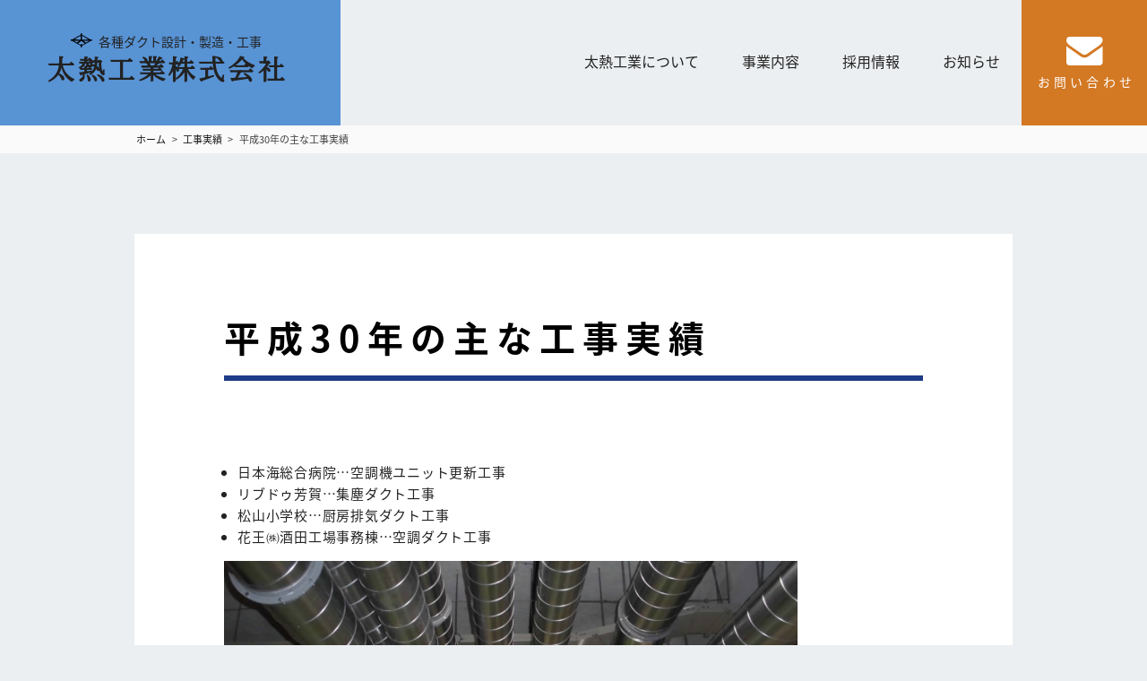

--- FILE ---
content_type: text/html; charset=UTF-8
request_url: https://www.tainetsukogyo.co.jp/archives/example/h30
body_size: 9994
content:
<!DOCTYPE html>
<html xmlns="http://www.w3.org/1999/xhtml">
<head>
<meta http-equiv="Content-Type" content="text/html; charset=UTF-8" />
<meta charset="UTF-8">
<meta name='robots' content='max-image-preview:large' />
<link rel="alternate" type="application/rss+xml" title="太熱工業株式会社 &raquo; フィード" href="https://www.tainetsukogyo.co.jp/feed" />
<link rel="alternate" type="application/rss+xml" title="太熱工業株式会社 &raquo; コメントフィード" href="https://www.tainetsukogyo.co.jp/comments/feed" />
<link rel="alternate" title="oEmbed (JSON)" type="application/json+oembed" href="https://www.tainetsukogyo.co.jp/wp-json/oembed/1.0/embed?url=https%3A%2F%2Fwww.tainetsukogyo.co.jp%2Farchives%2Fexample%2Fh30" />
<link rel="alternate" title="oEmbed (XML)" type="text/xml+oembed" href="https://www.tainetsukogyo.co.jp/wp-json/oembed/1.0/embed?url=https%3A%2F%2Fwww.tainetsukogyo.co.jp%2Farchives%2Fexample%2Fh30&#038;format=xml" />

<!-- SEO SIMPLE PACK 3.6.2 -->
<title>平成30年の主な工事実績 | 酒田・鶴岡の空調工事・ダクト工事なら太熱工業</title>
<meta name="description" content="日本海総合病院…空調機ユニット更新工事 リブドゥ芳賀…集塵ダクト工事 松山小学校…厨房排気ダクト工事 花王㈱酒田工場事務棟…空調ダクト工事">
<link rel="canonical" href="https://www.tainetsukogyo.co.jp/archives/example/h30">
<meta property="og:locale" content="ja_JP">
<meta property="og:type" content="article">
<meta property="og:image" content="https://www.tainetsukogyo.co.jp/wp-content/uploads/2019/02/img_default_example.jpg">
<meta property="og:title" content="平成30年の主な工事実績 | 酒田・鶴岡の空調工事・ダクト工事なら太熱工業">
<meta property="og:description" content="日本海総合病院…空調機ユニット更新工事 リブドゥ芳賀…集塵ダクト工事 松山小学校…厨房排気ダクト工事 花王㈱酒田工場事務棟…空調ダクト工事">
<meta property="og:url" content="https://www.tainetsukogyo.co.jp/archives/example/h30">
<meta property="og:site_name" content="太熱工業株式会社">
<meta name="twitter:card" content="summary">
<!-- / SEO SIMPLE PACK -->

<style id='wp-img-auto-sizes-contain-inline-css' type='text/css'>
img:is([sizes=auto i],[sizes^="auto," i]){contain-intrinsic-size:3000px 1500px}
/*# sourceURL=wp-img-auto-sizes-contain-inline-css */
</style>
<link rel='stylesheet' id='colorbox-theme4-css' href='https://www.tainetsukogyo.co.jp/wp-content/plugins/jquery-colorbox/themes/theme4/colorbox.css?ver=4.6.2' type='text/css' media='screen' />
<style id='wp-emoji-styles-inline-css' type='text/css'>

	img.wp-smiley, img.emoji {
		display: inline !important;
		border: none !important;
		box-shadow: none !important;
		height: 1em !important;
		width: 1em !important;
		margin: 0 0.07em !important;
		vertical-align: -0.1em !important;
		background: none !important;
		padding: 0 !important;
	}
/*# sourceURL=wp-emoji-styles-inline-css */
</style>
<link rel='stylesheet' id='wp-block-library-css' href='https://www.tainetsukogyo.co.jp/wp-includes/css/dist/block-library/style.min.css?ver=6.9' type='text/css' media='all' />
<style id='global-styles-inline-css' type='text/css'>
:root{--wp--preset--aspect-ratio--square: 1;--wp--preset--aspect-ratio--4-3: 4/3;--wp--preset--aspect-ratio--3-4: 3/4;--wp--preset--aspect-ratio--3-2: 3/2;--wp--preset--aspect-ratio--2-3: 2/3;--wp--preset--aspect-ratio--16-9: 16/9;--wp--preset--aspect-ratio--9-16: 9/16;--wp--preset--color--black: #000000;--wp--preset--color--cyan-bluish-gray: #abb8c3;--wp--preset--color--white: #ffffff;--wp--preset--color--pale-pink: #f78da7;--wp--preset--color--vivid-red: #cf2e2e;--wp--preset--color--luminous-vivid-orange: #ff6900;--wp--preset--color--luminous-vivid-amber: #fcb900;--wp--preset--color--light-green-cyan: #7bdcb5;--wp--preset--color--vivid-green-cyan: #00d084;--wp--preset--color--pale-cyan-blue: #8ed1fc;--wp--preset--color--vivid-cyan-blue: #0693e3;--wp--preset--color--vivid-purple: #9b51e0;--wp--preset--gradient--vivid-cyan-blue-to-vivid-purple: linear-gradient(135deg,rgb(6,147,227) 0%,rgb(155,81,224) 100%);--wp--preset--gradient--light-green-cyan-to-vivid-green-cyan: linear-gradient(135deg,rgb(122,220,180) 0%,rgb(0,208,130) 100%);--wp--preset--gradient--luminous-vivid-amber-to-luminous-vivid-orange: linear-gradient(135deg,rgb(252,185,0) 0%,rgb(255,105,0) 100%);--wp--preset--gradient--luminous-vivid-orange-to-vivid-red: linear-gradient(135deg,rgb(255,105,0) 0%,rgb(207,46,46) 100%);--wp--preset--gradient--very-light-gray-to-cyan-bluish-gray: linear-gradient(135deg,rgb(238,238,238) 0%,rgb(169,184,195) 100%);--wp--preset--gradient--cool-to-warm-spectrum: linear-gradient(135deg,rgb(74,234,220) 0%,rgb(151,120,209) 20%,rgb(207,42,186) 40%,rgb(238,44,130) 60%,rgb(251,105,98) 80%,rgb(254,248,76) 100%);--wp--preset--gradient--blush-light-purple: linear-gradient(135deg,rgb(255,206,236) 0%,rgb(152,150,240) 100%);--wp--preset--gradient--blush-bordeaux: linear-gradient(135deg,rgb(254,205,165) 0%,rgb(254,45,45) 50%,rgb(107,0,62) 100%);--wp--preset--gradient--luminous-dusk: linear-gradient(135deg,rgb(255,203,112) 0%,rgb(199,81,192) 50%,rgb(65,88,208) 100%);--wp--preset--gradient--pale-ocean: linear-gradient(135deg,rgb(255,245,203) 0%,rgb(182,227,212) 50%,rgb(51,167,181) 100%);--wp--preset--gradient--electric-grass: linear-gradient(135deg,rgb(202,248,128) 0%,rgb(113,206,126) 100%);--wp--preset--gradient--midnight: linear-gradient(135deg,rgb(2,3,129) 0%,rgb(40,116,252) 100%);--wp--preset--font-size--small: 13px;--wp--preset--font-size--medium: 20px;--wp--preset--font-size--large: 36px;--wp--preset--font-size--x-large: 42px;--wp--preset--spacing--20: 0.44rem;--wp--preset--spacing--30: 0.67rem;--wp--preset--spacing--40: 1rem;--wp--preset--spacing--50: 1.5rem;--wp--preset--spacing--60: 2.25rem;--wp--preset--spacing--70: 3.38rem;--wp--preset--spacing--80: 5.06rem;--wp--preset--shadow--natural: 6px 6px 9px rgba(0, 0, 0, 0.2);--wp--preset--shadow--deep: 12px 12px 50px rgba(0, 0, 0, 0.4);--wp--preset--shadow--sharp: 6px 6px 0px rgba(0, 0, 0, 0.2);--wp--preset--shadow--outlined: 6px 6px 0px -3px rgb(255, 255, 255), 6px 6px rgb(0, 0, 0);--wp--preset--shadow--crisp: 6px 6px 0px rgb(0, 0, 0);}:where(.is-layout-flex){gap: 0.5em;}:where(.is-layout-grid){gap: 0.5em;}body .is-layout-flex{display: flex;}.is-layout-flex{flex-wrap: wrap;align-items: center;}.is-layout-flex > :is(*, div){margin: 0;}body .is-layout-grid{display: grid;}.is-layout-grid > :is(*, div){margin: 0;}:where(.wp-block-columns.is-layout-flex){gap: 2em;}:where(.wp-block-columns.is-layout-grid){gap: 2em;}:where(.wp-block-post-template.is-layout-flex){gap: 1.25em;}:where(.wp-block-post-template.is-layout-grid){gap: 1.25em;}.has-black-color{color: var(--wp--preset--color--black) !important;}.has-cyan-bluish-gray-color{color: var(--wp--preset--color--cyan-bluish-gray) !important;}.has-white-color{color: var(--wp--preset--color--white) !important;}.has-pale-pink-color{color: var(--wp--preset--color--pale-pink) !important;}.has-vivid-red-color{color: var(--wp--preset--color--vivid-red) !important;}.has-luminous-vivid-orange-color{color: var(--wp--preset--color--luminous-vivid-orange) !important;}.has-luminous-vivid-amber-color{color: var(--wp--preset--color--luminous-vivid-amber) !important;}.has-light-green-cyan-color{color: var(--wp--preset--color--light-green-cyan) !important;}.has-vivid-green-cyan-color{color: var(--wp--preset--color--vivid-green-cyan) !important;}.has-pale-cyan-blue-color{color: var(--wp--preset--color--pale-cyan-blue) !important;}.has-vivid-cyan-blue-color{color: var(--wp--preset--color--vivid-cyan-blue) !important;}.has-vivid-purple-color{color: var(--wp--preset--color--vivid-purple) !important;}.has-black-background-color{background-color: var(--wp--preset--color--black) !important;}.has-cyan-bluish-gray-background-color{background-color: var(--wp--preset--color--cyan-bluish-gray) !important;}.has-white-background-color{background-color: var(--wp--preset--color--white) !important;}.has-pale-pink-background-color{background-color: var(--wp--preset--color--pale-pink) !important;}.has-vivid-red-background-color{background-color: var(--wp--preset--color--vivid-red) !important;}.has-luminous-vivid-orange-background-color{background-color: var(--wp--preset--color--luminous-vivid-orange) !important;}.has-luminous-vivid-amber-background-color{background-color: var(--wp--preset--color--luminous-vivid-amber) !important;}.has-light-green-cyan-background-color{background-color: var(--wp--preset--color--light-green-cyan) !important;}.has-vivid-green-cyan-background-color{background-color: var(--wp--preset--color--vivid-green-cyan) !important;}.has-pale-cyan-blue-background-color{background-color: var(--wp--preset--color--pale-cyan-blue) !important;}.has-vivid-cyan-blue-background-color{background-color: var(--wp--preset--color--vivid-cyan-blue) !important;}.has-vivid-purple-background-color{background-color: var(--wp--preset--color--vivid-purple) !important;}.has-black-border-color{border-color: var(--wp--preset--color--black) !important;}.has-cyan-bluish-gray-border-color{border-color: var(--wp--preset--color--cyan-bluish-gray) !important;}.has-white-border-color{border-color: var(--wp--preset--color--white) !important;}.has-pale-pink-border-color{border-color: var(--wp--preset--color--pale-pink) !important;}.has-vivid-red-border-color{border-color: var(--wp--preset--color--vivid-red) !important;}.has-luminous-vivid-orange-border-color{border-color: var(--wp--preset--color--luminous-vivid-orange) !important;}.has-luminous-vivid-amber-border-color{border-color: var(--wp--preset--color--luminous-vivid-amber) !important;}.has-light-green-cyan-border-color{border-color: var(--wp--preset--color--light-green-cyan) !important;}.has-vivid-green-cyan-border-color{border-color: var(--wp--preset--color--vivid-green-cyan) !important;}.has-pale-cyan-blue-border-color{border-color: var(--wp--preset--color--pale-cyan-blue) !important;}.has-vivid-cyan-blue-border-color{border-color: var(--wp--preset--color--vivid-cyan-blue) !important;}.has-vivid-purple-border-color{border-color: var(--wp--preset--color--vivid-purple) !important;}.has-vivid-cyan-blue-to-vivid-purple-gradient-background{background: var(--wp--preset--gradient--vivid-cyan-blue-to-vivid-purple) !important;}.has-light-green-cyan-to-vivid-green-cyan-gradient-background{background: var(--wp--preset--gradient--light-green-cyan-to-vivid-green-cyan) !important;}.has-luminous-vivid-amber-to-luminous-vivid-orange-gradient-background{background: var(--wp--preset--gradient--luminous-vivid-amber-to-luminous-vivid-orange) !important;}.has-luminous-vivid-orange-to-vivid-red-gradient-background{background: var(--wp--preset--gradient--luminous-vivid-orange-to-vivid-red) !important;}.has-very-light-gray-to-cyan-bluish-gray-gradient-background{background: var(--wp--preset--gradient--very-light-gray-to-cyan-bluish-gray) !important;}.has-cool-to-warm-spectrum-gradient-background{background: var(--wp--preset--gradient--cool-to-warm-spectrum) !important;}.has-blush-light-purple-gradient-background{background: var(--wp--preset--gradient--blush-light-purple) !important;}.has-blush-bordeaux-gradient-background{background: var(--wp--preset--gradient--blush-bordeaux) !important;}.has-luminous-dusk-gradient-background{background: var(--wp--preset--gradient--luminous-dusk) !important;}.has-pale-ocean-gradient-background{background: var(--wp--preset--gradient--pale-ocean) !important;}.has-electric-grass-gradient-background{background: var(--wp--preset--gradient--electric-grass) !important;}.has-midnight-gradient-background{background: var(--wp--preset--gradient--midnight) !important;}.has-small-font-size{font-size: var(--wp--preset--font-size--small) !important;}.has-medium-font-size{font-size: var(--wp--preset--font-size--medium) !important;}.has-large-font-size{font-size: var(--wp--preset--font-size--large) !important;}.has-x-large-font-size{font-size: var(--wp--preset--font-size--x-large) !important;}
/*# sourceURL=global-styles-inline-css */
</style>

<style id='classic-theme-styles-inline-css' type='text/css'>
/*! This file is auto-generated */
.wp-block-button__link{color:#fff;background-color:#32373c;border-radius:9999px;box-shadow:none;text-decoration:none;padding:calc(.667em + 2px) calc(1.333em + 2px);font-size:1.125em}.wp-block-file__button{background:#32373c;color:#fff;text-decoration:none}
/*# sourceURL=/wp-includes/css/classic-themes.min.css */
</style>
<link rel='stylesheet' id='contact-form-7-css' href='https://www.tainetsukogyo.co.jp/wp-content/plugins/contact-form-7/includes/css/styles.css?ver=6.1.4' type='text/css' media='all' />
<link rel='stylesheet' id='parent-style-css' href='https://www.tainetsukogyo.co.jp/wp-content/themes/256cms2/style.css?ver=6.9' type='text/css' media='all' />
<link rel='stylesheet' id='child-style-css' href='https://www.tainetsukogyo.co.jp/wp-content/themes/256cms2_child/style.css?ver=6.9' type='text/css' media='all' />
<script type="text/javascript" src="https://www.tainetsukogyo.co.jp/wp-includes/js/jquery/jquery.min.js?ver=3.7.1" id="jquery-core-js"></script>
<script type="text/javascript" src="https://www.tainetsukogyo.co.jp/wp-includes/js/jquery/jquery-migrate.min.js?ver=3.4.1" id="jquery-migrate-js"></script>
<script type="text/javascript" id="colorbox-js-extra">
/* <![CDATA[ */
var jQueryColorboxSettingsArray = {"jQueryColorboxVersion":"4.6.2","colorboxInline":"false","colorboxIframe":"false","colorboxGroupId":"","colorboxTitle":"","colorboxWidth":"false","colorboxHeight":"false","colorboxMaxWidth":"false","colorboxMaxHeight":"false","colorboxSlideshow":"false","colorboxSlideshowAuto":"false","colorboxScalePhotos":"false","colorboxPreloading":"false","colorboxOverlayClose":"true","colorboxLoop":"true","colorboxEscKey":"true","colorboxArrowKey":"true","colorboxScrolling":"true","colorboxOpacity":"0.85","colorboxTransition":"elastic","colorboxSpeed":"350","colorboxSlideshowSpeed":"2500","colorboxClose":"close","colorboxNext":"next","colorboxPrevious":"previous","colorboxSlideshowStart":"start slideshow","colorboxSlideshowStop":"stop slideshow","colorboxCurrent":"{current} of {total} images","colorboxXhrError":"This content failed to load.","colorboxImgError":"This image failed to load.","colorboxImageMaxWidth":"false","colorboxImageMaxHeight":"false","colorboxImageHeight":"false","colorboxImageWidth":"false","colorboxLinkHeight":"false","colorboxLinkWidth":"false","colorboxInitialHeight":"100","colorboxInitialWidth":"300","autoColorboxJavaScript":"","autoHideFlash":"","autoColorbox":"true","autoColorboxGalleries":"","addZoomOverlay":"","useGoogleJQuery":"","colorboxAddClassToLinks":""};
//# sourceURL=colorbox-js-extra
/* ]]> */
</script>
<script type="text/javascript" src="https://www.tainetsukogyo.co.jp/wp-content/plugins/jquery-colorbox/js/jquery.colorbox-min.js?ver=1.4.33" id="colorbox-js"></script>
<script type="text/javascript" src="https://www.tainetsukogyo.co.jp/wp-content/plugins/jquery-colorbox/js/jquery-colorbox-wrapper-min.js?ver=4.6.2" id="colorbox-wrapper-js"></script>
<link rel="https://api.w.org/" href="https://www.tainetsukogyo.co.jp/wp-json/" /><link rel="EditURI" type="application/rsd+xml" title="RSD" href="https://www.tainetsukogyo.co.jp/xmlrpc.php?rsd" />
<link rel='shortlink' href='https://www.tainetsukogyo.co.jp/?p=124' />

<!-- Google Analytics (gtag.js) by 256 Google Tracking -->
<script async src="https://www.googletagmanager.com/gtag/js?id=G-17QWY4P3FR"></script>
<script>
	window.dataLayer = window.dataLayer || [];
	function gtag(){dataLayer.push(arguments);}
	gtag("js", new Date());
	gtag("config", "G-17QWY4P3FR");
</script>
<!-- / Google Analytics (gtag.js) -->

<meta name="viewport" content="width=device-width, initial-scale=1, minimum-scale=1, maximum-scale=1, user-scalable=no">
<link rel="stylesheet" type="text/css" href="https://www.tainetsukogyo.co.jp/wp-content/uploads/sp.css?1563266986" media="only screen and (min-width: 0px) and (max-width: 640px)" />
<link rel="stylesheet" type="text/css" href="https://www.tainetsukogyo.co.jp/wp-content/themes/256cms2_child/sp.css?1768795797" media="only screen and (min-width: 0px) and (max-width: 640px)" />
<link rel="stylesheet" type="text/css" href="https://www.tainetsukogyo.co.jp/wp-content/uploads/pc.css?1768795478" media="only screen and (min-width: 641px)" />
<link rel="stylesheet" type="text/css" href="https://www.tainetsukogyo.co.jp/wp-content/themes/256cms2_child/pc.css?1768795771" media="only screen and (min-width: 641px)" />

<link href="https://maxcdn.bootstrapcdn.com/font-awesome/4.7.0/css/font-awesome.min.css" rel="stylesheet"><link rel="shortcut icon" href="" >
<link rel="apple-touch-icon" href="">
<link href="https://fonts.googleapis.com/earlyaccess/notosansjapanese.css" rel="stylesheet" />
<link href="https://fonts.googleapis.com/css?family=Noto+Serif+JP" rel="stylesheet">
<link href="https://fonts.googleapis.com/css?family=Zilla+Slab+Highlight" rel="stylesheet"><script type="application/ld+json">{
		"@context" : "http://schema.org",
		"@type" : "Article",
		"mainEntityOfPage": {
		"@type": "WebPage",
		"@id": "https://www.tainetsukogyo.co.jp/archives/example/h30"
		},
		"name" : "太熱工業株式会社",
		"headline" : "平成30年の主な工事実績",
		"author" : {
		"@type" : "Person",
		"name" : "ニゴロデザインHP制作スタッフ"
		},
		"datePublished" : "2019-2-15",
		"dateModified" : "2019-7-16",
		"image" : "https://www.tainetsukogyo.co.jp/wp-content/uploads/2019/02/img_default_example.jpg",
		"articleSection" : "",
		"url" : "https://www.tainetsukogyo.co.jp/archives/example/h30",
		"publisher" : {
		"@type" : "Organization",

		"logo": {
		"@type": "ImageObject",
		"url": ""
		},
		"name" : "太熱工業株式会社"
		}
		}</script>
<!-- BEGIN: WP Social Bookmarking Light HEAD --><script>
    (function (d, s, id) {
        var js, fjs = d.getElementsByTagName(s)[0];
        if (d.getElementById(id)) return;
        js = d.createElement(s);
        js.id = id;
        js.src = "//connect.facebook.net/ja_JP/sdk.js#xfbml=1&version=v2.7";
        fjs.parentNode.insertBefore(js, fjs);
    }(document, 'script', 'facebook-jssdk'));
</script>
<style type="text/css">.wp_social_bookmarking_light{
    border: 0 !important;
    padding: 10px 0 20px 0 !important;
    margin: 0 !important;
}
.wp_social_bookmarking_light div{
    float: left !important;
    border: 0 !important;
    padding: 0 !important;
    margin: 0 5px 0px 0 !important;
    min-height: 30px !important;
    line-height: 18px !important;
    text-indent: 0 !important;
}
.wp_social_bookmarking_light img{
    border: 0 !important;
    padding: 0;
    margin: 0;
    vertical-align: top !important;
}
.wp_social_bookmarking_light_clear{
    clear: both !important;
}
#fb-root{
    display: none;
}
.wsbl_twitter{
    width: 100px;
}
.wsbl_facebook_like iframe{
    max-width: none !important;
}
</style>
<!-- END: WP Social Bookmarking Light HEAD -->
</head>
<body class="wp-singular example-template-default single single-example postid-124 wp-theme-256cms2 wp-child-theme-256cms2_child">
<div id="site-wrapper">


<header id="site-header">
	<div class="container cf">
		<div id="site-title">
												<div id="site-title-logo"><a href="https://www.tainetsukogyo.co.jp"><img src="https://www.tainetsukogyo.co.jp/wp-content/uploads/2019/01/tainetsu_logo2.png" alt="太熱工業株式会社" /></a></div>
																			<div id="site-title-text"><a href="https://www.tainetsukogyo.co.jp">太熱工業株式会社</a></div>
												</div>
		<div id="site-contact">
							<div id="nav_menu-4" class="widget"><div class="menu-mainmenu-container"><ul id="menu-mainmenu" class="menu"><li id="menu-item-4"><a href="https://www.tainetsukogyo.co.jp/about">太熱工業について</a></li>
<li id="menu-item-27"><a href="https://www.tainetsukogyo.co.jp/service">事業内容</a></li>
<li id="menu-item-39"><a href="https://www.tainetsukogyo.co.jp/recruit">採用情報</a></li>
<li id="menu-item-312"><a href="https://www.tainetsukogyo.co.jp/archives/cat-news/news">お知らせ</a></li>
</ul></div></div><div id="custom_html-5" class="widget_text widget"><div class="textwidget custom-html-widget"><a class="btn header-contact-btn pc-only" href="https://www.tainetsukogyo.co.jp/inquiry/"><i class="fa fa-envelope"></i><span class="header-contact-btn-text">お問い合わせ</span></a></div></div>									<div id="sp-menu-button" class="sp-menu-button sp-only"><span></span></div>
					</div>
	</div><!-- .container -->
</header><!-- #site-header -->
<nav id="site-navi" class="cf">
	<div class="container cf">
		<div id="nav_menu-5" class="widget"><div class="menu-mainmenu-container"><ul id="menu-mainmenu-1" class="menu"><li><a href="https://www.tainetsukogyo.co.jp/about">太熱工業について</a></li>
<li><a href="https://www.tainetsukogyo.co.jp/service">事業内容</a></li>
<li><a href="https://www.tainetsukogyo.co.jp/recruit">採用情報</a></li>
<li><a href="https://www.tainetsukogyo.co.jp/archives/cat-news/news">お知らせ</a></li>
</ul></div></div>	</div><!-- .container -->
</nav>
<div id="fixed-inner">


<div id="breadcrumbs">
	<div class="container cf">
	<div id="" class="breadcrumbs"><ol itemprop="breadcrumb"><li class="bcHome" itemscope itemtype=""><a href="https://www.tainetsukogyo.co.jp/" itemprop="url"><span itemprop="title">ホーム</span></a></li><li>&nbsp;&gt;&nbsp;</li><li itemscope itemtype=""><a href="https://www.tainetsukogyo.co.jp/archives/cat-example/example" itemprop="url"><span itemprop="title">工事実績</span></a></li><li>&nbsp;&gt;&nbsp;</li><li itemscope itemtype=""><span itemprop="title">平成30年の主な工事実績</span></li></ol></div>	</div><!-- .container -->
</div><!-- #breadcrumbs -->




<div id="main" class="cf full-width">
	<div class="container">
		<main role="main" id="content" class="entry">

			<!-- page content start -->

						<h1 class="example-entry-title"><span class="example-entry-title-text">平成30年の主な工事実績</span></h1>

			<!-- post meta start -->

			<p class="whole-entry-meta single-whole-entry-meta">
												</p>

			<!-- post meta end -->

			<!-- top social button start -->
			<!-- top social button link end -->

			<section class="single-entry-content example-single-entry-content cf">
						<ul>
<li>日本海総合病院…空調機ユニット更新工事</li>
<li>リブドゥ芳賀…集塵ダクト工事</li>
<li>松山小学校…厨房排気ダクト工事</li>
<li>花王㈱酒田工場事務棟…空調ダクト工事</li>
</ul>
<p><img fetchpriority="high" decoding="async" class="alignnone size-large wp-image-272 colorbox-124" src="https://www.tainetsukogyo.co.jp/wp-content/uploads/2016/06/kao-640x480.jpg" alt="" width="640" height="480" srcset="https://www.tainetsukogyo.co.jp/wp-content/uploads/2016/06/kao-640x480.jpg 640w, https://www.tainetsukogyo.co.jp/wp-content/uploads/2016/06/kao-480x360.jpg 480w, https://www.tainetsukogyo.co.jp/wp-content/uploads/2016/06/kao-768x576.jpg 768w, https://www.tainetsukogyo.co.jp/wp-content/uploads/2016/06/kao.jpg 1187w" sizes="(max-width: 640px) 100vw, 640px" /></p>
 <!-- 記事本文を表示 -->
			</section>

			<!-- bottom social button start -->
			<!-- bottom social button link end -->

			 <!-- ループ終了 -->

			<!-- page content end -->

			<!-- post link start -->

			<div class="prev-next-post-link cf">
							<div class="prev"><a href="https://www.tainetsukogyo.co.jp/archives/example/h29" rel="prev"><span class="link-title"></span><span class="post-title">平成29年の主な工事実績</span></a></div>
										<div class="next"><a href="https://www.tainetsukogyo.co.jp/archives/example/example-332" rel="next"><span class="link-title"></span><span class="post-title">令和元年の工事実績</span></a></div>
						</div>

			<!-- post link end -->

			<!-- blog ranking link start -->
			<!-- blog ranking link end -->

		</main><!-- #content -->
			</div><!-- .container -->
</div><!-- #main -->

	<!-- cta start -->
	<div id="cta" class="bottom-cta">
		<div class="container cf">
					<div id="pageinserterwidget-9" class="widget">
<h2 class="widget-title">お問い合わせ・採用エントリー<span class="widget-subtitle">CONTACT</span></h2><div class="cta-entry-content">
<p>ダクト製作・施工についてのご依頼、採用エントリーなどこちらからどうぞ。</p>
<p>【営業時間】AM8：00～PM5：00　【定休日】土曜日曜・祝日</p>
<div class="row  cf"></div>
<div class=" grid-sp grid-sp-12 grid-pc grid-pc-6" >
<p><a class="btn bottom-contact-btn cta-btn" href="tel:0234264029">0234-26-4029</a></p>
</div>
<div class=" grid-sp grid-sp-12 grid-pc grid-pc-6" >
<p><a class="btn bottom-contact-btn cta-btn" href="https://www.tainetsukogyo.co.jp/inquiry/">お問い合わせ・採用エントリー</a></p>
</div>
<div class="row  cf"></div>
</div>
</div>
				</div>
	</div><!-- #cta -->
	<!-- cta end -->


</div><!-- #fixed-inner -->
<a href="#container" id="gopagetop"><i class="fa fa-arrow-up" aria-hidden="true"></i></a>

<footer id="site-footer" role="footer">

	<div class="container cf">

		<!-- footer widget start -->

		<div id="footer-widget">
							<div id="custom_html-9" class="widget_text widget"><div class="textwidget custom-html-widget"><div class="row row-right cf">
<div class="grid-pc grid-pc-8 grid-sp grid-sp-12"><div class="menu-{メニューのスラッグ}-container"><ul id="menu-mainmenu-2" class="menu"><li><a href="https://www.tainetsukogyo.co.jp/about">太熱工業について</a></li>
<li><a href="https://www.tainetsukogyo.co.jp/service">事業内容</a></li>
<li><a href="https://www.tainetsukogyo.co.jp/recruit">採用情報</a></li>
<li><a href="https://www.tainetsukogyo.co.jp/archives/cat-news/news">お知らせ</a></li>
</ul></div></div>
<div class="grid-pc grid-pc-4 grid-sp grid-sp-12">
<div class="footer-contact pc-only">
<p class="footer-site-title">太熱工業株式会社<span class="footer-site-description">各種ダクト設計・製造・工事</span></p>
<p class="footer-cta-address">〒998-0824 山形県酒田市大宮町２丁目3-3</p>
<p class="footer-cta-tel"><span class="footer-cta-tel-title"><i class="fa fa-phone"></i></span> 0234-26-4029</p>
<p class="footer-cta-hours"><span class="footer-cta-hours-title">営業時間</span> 【平日】8:00～17:00</p>

</div>
</div>
</div>
<div class="footer-contact sp-only">
<div class="row row-nogap cf">
<div class="grid-sp grid-sp-4"><a class="btn footer-btn-mail" href="https://www.tainetsukogyo.co.jp/inquiry"><i class="fa fa-envelope"></i> お問い合わせ</a></div>
<div class="grid-sp grid-sp-4"><a class="btn footer-btn-map" href="https://goo.gl/maps/Bvckx7bHzrp"><i class="fa fa-map-marker"></i> アクセス</a></div>
<div class="grid-sp grid-sp-4"><a class="btn footer-btn-tel" href="tel:"><i class="fa fa-phone"></i> 電話</a></div>
</div>
</div></div></div>					</div><!-- #footer-widget -->

		<!-- footer widget end -->

	</div><!-- .container -->

	<div class="container cf">

		<p id="footer-copyright" class="pc-only">Copyright (C) 2026 太熱工業株式会社 All Rights Reserved.</p>

	</div><!-- .container -->

</footer>




<script type="speculationrules">
{"prefetch":[{"source":"document","where":{"and":[{"href_matches":"/*"},{"not":{"href_matches":["/wp-*.php","/wp-admin/*","/wp-content/uploads/*","/wp-content/*","/wp-content/plugins/*","/wp-content/themes/256cms2_child/*","/wp-content/themes/256cms2/*","/*\\?(.+)"]}},{"not":{"selector_matches":"a[rel~=\"nofollow\"]"}},{"not":{"selector_matches":".no-prefetch, .no-prefetch a"}}]},"eagerness":"conservative"}]}
</script>

<!-- BEGIN: WP Social Bookmarking Light FOOTER -->    <script>!function(d,s,id){var js,fjs=d.getElementsByTagName(s)[0],p=/^http:/.test(d.location)?'http':'https';if(!d.getElementById(id)){js=d.createElement(s);js.id=id;js.src=p+'://platform.twitter.com/widgets.js';fjs.parentNode.insertBefore(js,fjs);}}(document, 'script', 'twitter-wjs');</script><!-- END: WP Social Bookmarking Light FOOTER -->
<script type="text/javascript" src="https://www.tainetsukogyo.co.jp/wp-includes/js/dist/hooks.min.js?ver=dd5603f07f9220ed27f1" id="wp-hooks-js"></script>
<script type="text/javascript" src="https://www.tainetsukogyo.co.jp/wp-includes/js/dist/i18n.min.js?ver=c26c3dc7bed366793375" id="wp-i18n-js"></script>
<script type="text/javascript" id="wp-i18n-js-after">
/* <![CDATA[ */
wp.i18n.setLocaleData( { 'text direction\u0004ltr': [ 'ltr' ] } );
//# sourceURL=wp-i18n-js-after
/* ]]> */
</script>
<script type="text/javascript" src="https://www.tainetsukogyo.co.jp/wp-content/plugins/contact-form-7/includes/swv/js/index.js?ver=6.1.4" id="swv-js"></script>
<script type="text/javascript" id="contact-form-7-js-translations">
/* <![CDATA[ */
( function( domain, translations ) {
	var localeData = translations.locale_data[ domain ] || translations.locale_data.messages;
	localeData[""].domain = domain;
	wp.i18n.setLocaleData( localeData, domain );
} )( "contact-form-7", {"translation-revision-date":"2025-11-30 08:12:23+0000","generator":"GlotPress\/4.0.3","domain":"messages","locale_data":{"messages":{"":{"domain":"messages","plural-forms":"nplurals=1; plural=0;","lang":"ja_JP"},"This contact form is placed in the wrong place.":["\u3053\u306e\u30b3\u30f3\u30bf\u30af\u30c8\u30d5\u30a9\u30fc\u30e0\u306f\u9593\u9055\u3063\u305f\u4f4d\u7f6e\u306b\u7f6e\u304b\u308c\u3066\u3044\u307e\u3059\u3002"],"Error:":["\u30a8\u30e9\u30fc:"]}},"comment":{"reference":"includes\/js\/index.js"}} );
//# sourceURL=contact-form-7-js-translations
/* ]]> */
</script>
<script type="text/javascript" id="contact-form-7-js-before">
/* <![CDATA[ */
var wpcf7 = {
    "api": {
        "root": "https:\/\/www.tainetsukogyo.co.jp\/wp-json\/",
        "namespace": "contact-form-7\/v1"
    }
};
//# sourceURL=contact-form-7-js-before
/* ]]> */
</script>
<script type="text/javascript" src="https://www.tainetsukogyo.co.jp/wp-content/plugins/contact-form-7/includes/js/index.js?ver=6.1.4" id="contact-form-7-js"></script>
<script id="wp-emoji-settings" type="application/json">
{"baseUrl":"https://s.w.org/images/core/emoji/17.0.2/72x72/","ext":".png","svgUrl":"https://s.w.org/images/core/emoji/17.0.2/svg/","svgExt":".svg","source":{"concatemoji":"https://www.tainetsukogyo.co.jp/wp-includes/js/wp-emoji-release.min.js?ver=6.9"}}
</script>
<script type="module">
/* <![CDATA[ */
/*! This file is auto-generated */
const a=JSON.parse(document.getElementById("wp-emoji-settings").textContent),o=(window._wpemojiSettings=a,"wpEmojiSettingsSupports"),s=["flag","emoji"];function i(e){try{var t={supportTests:e,timestamp:(new Date).valueOf()};sessionStorage.setItem(o,JSON.stringify(t))}catch(e){}}function c(e,t,n){e.clearRect(0,0,e.canvas.width,e.canvas.height),e.fillText(t,0,0);t=new Uint32Array(e.getImageData(0,0,e.canvas.width,e.canvas.height).data);e.clearRect(0,0,e.canvas.width,e.canvas.height),e.fillText(n,0,0);const a=new Uint32Array(e.getImageData(0,0,e.canvas.width,e.canvas.height).data);return t.every((e,t)=>e===a[t])}function p(e,t){e.clearRect(0,0,e.canvas.width,e.canvas.height),e.fillText(t,0,0);var n=e.getImageData(16,16,1,1);for(let e=0;e<n.data.length;e++)if(0!==n.data[e])return!1;return!0}function u(e,t,n,a){switch(t){case"flag":return n(e,"\ud83c\udff3\ufe0f\u200d\u26a7\ufe0f","\ud83c\udff3\ufe0f\u200b\u26a7\ufe0f")?!1:!n(e,"\ud83c\udde8\ud83c\uddf6","\ud83c\udde8\u200b\ud83c\uddf6")&&!n(e,"\ud83c\udff4\udb40\udc67\udb40\udc62\udb40\udc65\udb40\udc6e\udb40\udc67\udb40\udc7f","\ud83c\udff4\u200b\udb40\udc67\u200b\udb40\udc62\u200b\udb40\udc65\u200b\udb40\udc6e\u200b\udb40\udc67\u200b\udb40\udc7f");case"emoji":return!a(e,"\ud83e\u1fac8")}return!1}function f(e,t,n,a){let r;const o=(r="undefined"!=typeof WorkerGlobalScope&&self instanceof WorkerGlobalScope?new OffscreenCanvas(300,150):document.createElement("canvas")).getContext("2d",{willReadFrequently:!0}),s=(o.textBaseline="top",o.font="600 32px Arial",{});return e.forEach(e=>{s[e]=t(o,e,n,a)}),s}function r(e){var t=document.createElement("script");t.src=e,t.defer=!0,document.head.appendChild(t)}a.supports={everything:!0,everythingExceptFlag:!0},new Promise(t=>{let n=function(){try{var e=JSON.parse(sessionStorage.getItem(o));if("object"==typeof e&&"number"==typeof e.timestamp&&(new Date).valueOf()<e.timestamp+604800&&"object"==typeof e.supportTests)return e.supportTests}catch(e){}return null}();if(!n){if("undefined"!=typeof Worker&&"undefined"!=typeof OffscreenCanvas&&"undefined"!=typeof URL&&URL.createObjectURL&&"undefined"!=typeof Blob)try{var e="postMessage("+f.toString()+"("+[JSON.stringify(s),u.toString(),c.toString(),p.toString()].join(",")+"));",a=new Blob([e],{type:"text/javascript"});const r=new Worker(URL.createObjectURL(a),{name:"wpTestEmojiSupports"});return void(r.onmessage=e=>{i(n=e.data),r.terminate(),t(n)})}catch(e){}i(n=f(s,u,c,p))}t(n)}).then(e=>{for(const n in e)a.supports[n]=e[n],a.supports.everything=a.supports.everything&&a.supports[n],"flag"!==n&&(a.supports.everythingExceptFlag=a.supports.everythingExceptFlag&&a.supports[n]);var t;a.supports.everythingExceptFlag=a.supports.everythingExceptFlag&&!a.supports.flag,a.supports.everything||((t=a.source||{}).concatemoji?r(t.concatemoji):t.wpemoji&&t.twemoji&&(r(t.twemoji),r(t.wpemoji)))});
//# sourceURL=https://www.tainetsukogyo.co.jp/wp-includes/js/wp-emoji-loader.min.js
/* ]]> */
</script>
</div><!-- #site-wrapper -->
</body>
<script>
// トップにスクロール
jQuery(function(){
	var topBtn = jQuery('#gopagetop');	
	topBtn.hide();
	jQuery(window).scroll(function () {
		if (jQuery(this).scrollTop() > 100) {
			topBtn.fadeIn();
		} else {
			topBtn.fadeOut();
		}
	});
	//スクロールしてトップ
    topBtn.click(function () {
		jQuery('body,html').animate({ scrollTop: 0 }, 'normal','swing');
		return false;
    });
});
</script>
<script>
jQuery(function() {
	jQuery(".sp-menu-button").on("click", function() {
		jQuery('#site-navi').slideToggle('fast');
		jQuery(this).toggleClass('sp-menu-close');
	});
/*
	jQuery(".arrow-bottom").on("click", function() {
		jQuery(this).find('ul').slideToggle('fast');
	});
*/
	jQuery(function() {
		var nav = jQuery('#site-navi'), offset = nav.offset();
		jQuery(window).scroll(function () {
			if(jQuery(window).scrollTop() > offset.top) {
				jQuery('body').addClass('fixed');
			} else {
				jQuery('body').removeClass('fixed');
			}
		});
	});
});
</script></html>


--- FILE ---
content_type: text/css
request_url: https://www.tainetsukogyo.co.jp/wp-content/uploads/pc.css?1768795478
body_size: 10555
content:
/* パンくずリスト領域 */
#breadcrumbs {
	padding-top: 1em;
	padding-bottom: 1em;
	margin-bottom: 90px;
	background-color:  #FAFAFA;
	border-top-width: 0px;
	border-top-color: #CFD8DC;
	border-top-style: solid;
	border-bottom-width: 0px;
	border-bottom-color: #CFD8DC;
	border-bottom-style: solid;
}
/* メインコンテンツのウィジェットタイトル */
#content .widget-title {
	padding-top: 0.2em;
	padding-bottom: 0.2em;
	padding-left: 0.4em;
	padding-right: 0.3em;
	margin-bottom: 1em;
	font-size: 3rem;
	color: #f9f9f9;
	line-height: 1.3;
	background-color: #1F3C88;
	position: relative;
}
/* メインコンテンツの1ウィジェット */
#content .widget {
	margin-bottom: 40px;
}
/* メインコンテンツ領域 */
#content {
	width: 65%;
	float: left;
}
/* トップに戻る */
#gopagetop {
	padding-top: 0.6em;
	padding-bottom: 0.6em;
	padding-left: 0.6em;
	padding-right: 0.6em;
	font-size: 1.8rem;
	color: #222222;
	background-color:  #FAFAFA;
	position: fixed;
	display: block;
	text-decoration: none;
	bottom: 20px;
	right: 20px;
	transition-property: all;
	transition-duration: 0.2S;
	timing-function: ease;
display: none;
}
/* ホーム画面の第1セクション */
#home-section-1st {
	margin-left: auto;
	margin-right: auto;
}
/* ホーム画面の第2セクション */
#home-section-2nd {
	padding-top: 90px;
	padding-bottom: 45px;
	background-color: #CFD8DC;
	position: relative;
	overflow: hidden;
}
/* ホーム画面の第3セクション */
#home-section-3rd {
	padding-bottom: 90px;
	background-color: #CFD8DC;
	position: relative;
	overflow: hidden;
}
/* ホーム画面の第4セクション */
#home-section-4th {
	height: 500px;
	background-image: url(https://www.tainetsukogyo.co.jp/wp-content/uploads/2025/07/top_jigyounaiyou_v03.jpg);
background-size: cover;
background-position: center;}
/* ホーム画面の第5セクション */
#home-section-5th {
	padding-top: 90px;
	padding-bottom: 70px;
	background-color: #ECEFF1;
	overflow: hidden;
}
/* メイン */
#main {
	background-color: #ECEFF1;
}
/* サイドバーの１メニューのタイトル */
#sidebar .menu > li a {
	padding-top: 0.9em;
	padding-bottom: 0.9em;
	padding-left: 0.8em;
	padding-right: 0.8em;
	margin-top: 0.1em;
	margin-bottom: 0.1em;
	font-size: 1.6rem;
	color: #222222;
	background-color: #ECEFF1;
	display: block;
	text-decoration: none;
	transition-property: all;
	transition-duration: 0.3S;
	timing-function: ease;
}
#sidebar .menu > li a:after {
content: "\f105";
font-family: FontAwesome;
display: block;
float: right;
color: #185D36;
}
#sidebar .menu > li a:hover {
	background-color: #CFD8DC;
}
/* ウィジェットタイトル */
#sidebar .widget-title {
	text-align: center;
	padding-top: 0.8em;
	padding-bottom: 0.8em;
	margin-top: 0.1em;
	margin-bottom: 0.3em;
	font-size: 1.8rem;
	color: #FFFFFF;
	background-color: #1F3C88;
	position: relative;
}
/* サイドバーの1ウィジェット */
#sidebar .widget {
	margin-bottom: 30px;
}
/* サイドバー領域 */
#sidebar {
	width: 30%;
	float: right;
}
/* ヘッダーの連絡先領域 */
#site-contact {
	width: 70%;
	height: 140px;
	text-align: right;
	position: absolute;
	top: 0px;
	right: 0px;
}
/* サイト概要領域 */
#site-description {
	text-align: center;
	background-color: #1F3C88;
}
/* フッター領域 */
#site-footer {
	padding-top: 90px;
	padding-bottom: 90px;
	color: #FFFFFF;
	background-color: #1F3C88;
	position: relative;
	display: block;
}
/* ヘッダー領域 */
#site-header {
	width: 100%;
	height: 140px;
	margin-left: auto;
	margin-right: auto;
	position: relative;
}
/*  */
#site-navi .menu > li > a {
	height: 140px;
	padding-top: 22px;
	padding-bottom: 22px;
	color: #FFFFFF;
	display: block;
	text-decoration: none;
	transition-property: all;
	transition-duration: 0.2S;
	timing-function: ease;
}
#site-navi .menu > li > a:hover {
	background-color: #070D59;
}
/* グローバルナビのタイトル */
#site-navi .menu > li {
	width: 20%;
	text-align: center;
	font-size: 1.6rem;
	float: left;
	position: relative;
}
/* グローバルナビ */
#site-navi .menu {
	width: 100%;
margin-left: auto;
margin-right: auto;
}
/* グローバルナビのサブメニューのタイトルリンク */
#site-navi .sub-menu > li > a {
	width: 100%;
	padding-top: 10px;
	padding-bottom: 10px;
	color: #FFFFFF;
	display: block;
	text-decoration: none;
	transition-property: all;
	transition-duration: 0.2S;
	timing-function: ease;
}
#site-navi .sub-menu > li > a:hover {
	background-color: #50A11E;
}
/* グローバルナビのサブメニューのタイトル */
#site-navi .sub-menu > li {
	background-color: #5DBA23;
	float: none;
	display: block;
}
/* グローバルナビのサブメニュー */
#site-navi .sub-menu {
	width: 100%;
	text-align: center;
	position: absolute;
	z-index: 10;
	top: 45px;
visibility: hidden;
opacity: 0;
transition: all .4s ease;}
/* グローバルナビのサブタイトル */
#site-navi .sub-title {
	margin-top: 7px;
	font-size: 1rem;
	display: block;
letter-spacing: 0.1em;
}
/*  */
#site-navi {
	width: 100%;
	height: 140px;
	background-color: #1F3C88;
	float: right;
	display: none;
	z-index: 10;
}
/* ヘッダーのサイト概要 */
#site-title-description {
	padding-top: 6px;
	margin-top: -24.3px;
	margin-left: -352px;
	font-size: 14.75px;
	font-weight: 400;
font-family: 'Noto Serif JP', serif;}
/*  */
#site-title-text a {
	color: #222222;
	text-decoration: none;
}
/*  */
#site-title-text {
	margin-left: 3px;
	font-size: 3rem;
	font-weight: 700;
	position: absolute;
	letter-spacing: 3.5px;
	top: 61px;
font-family: 'Noto Serif JP', serif;}
/* ヘッダーのタイトルやロゴ領域 */
#site-title {
	width: 380px;
	height: 140px;
	text-align: left;
	padding-left: 50px;
	background-color: #5893D4;
	position: absolute;
	top: 0px;
	left: 0px;
}
/* パンくずリストのリンク */
.breadcrumbs li a {
	color: #111111;
	text-decoration: none;
}
/* パンくずリストのページタイトルとセパレーター */
.breadcrumbs li {
	margin-left: 0.2em;
	margin-right: 0.2em;
	font-size: 1.1rem;
	color: #414141;
	float: left;
}
/* 共通ボタン */
.btn {
	padding-top: 1em;
	padding-bottom: 1em;
	padding-left: 3em;
	padding-right: 3em;
	font-size: 1.6rem;
	display: inline-block;
	text-decoration: none;
	letter-spacing: 0.1em;
	transition-property: all;
	transition-duration: 0.2S;
	timing-function: ease;
cursor: pointer;
}
/* コンテナ */
.container {
	width: 100%;
	min-width: 980px;
	max-width: 980px;
margin-left: auto;
margin-right: auto;
}
/* フッターの連絡先領域 */
.footer-contact {
}
/* １グリッド共通領域 */
.grid-pc {
	min-height: 1px;
	padding-left: 15px;
	padding-right: 15px;
	float: left;
	position: relative;
}
/*  */
.home-section .widget-title {
	text-align: center;
	padding-bottom: 0.7em;
	margin-bottom: 90px;
	font-size: 3.4rem;
	color: #000000;
	font-weight: 700;
	position: relative;
	letter-spacing: 0.1em;
}
.home-section .widget-title:before {
content: '';
position: absolute;
bottom: -15px;
display: inline-block;
width: 60px;
height: 5px;
left: 50%;
-moz-transform: translateX(-50%);
-webkit-transform: translateX(-50%);
-ms-transform: translateX(-50%);
transform: translateX(-50%);
background-color: black;
border: 1px;}
/* ホーム画面セクションの1ウィジェット */
.home-section .widget {
	width: 100%;
}
/* ページネートの現在位置文字 */
.paginate .current {
	font-weight: bold;
	background-color: #CFD8DC;
}
/* ページネートの文字 */
.paginate .page-numbers {
	padding-top: 0.3em;
	padding-bottom: 0.3em;
	padding-left: 0.6em;
	padding-right: 0.6em;
	font-size: 1.75rem;
	text-decoration: none;
}
/* ページネートの文字リンク */
.paginate a {
	color: #FFFFFF;
	background-color: #185D36;
	transition-property: all;
	transition-duration: 0.2S;
	timing-function: ease;
}
/* ページネート領域 */
.paginate {
	text-align: center;
	padding-top: 10px;
	padding-bottom: 10px;
	margin-top: 30px;
	margin-bottom: 30px;
}
/* 記事一覧（ビッグ）の著者 */
.post-list-big .author {
	font-size: 1.3rem;
}
.post-list-big .author:before {
content: "\f007";
font-family: FontAwesome;
margin-right: .3em;}
/* 記事一覧（ビッグ）の囲み */
.post-list-big .box {
	padding-top: 30px;
	padding-bottom: 30px;
	margin-bottom: 3em;
	background-color:  #FAFAFA;
box-shadow: 0 0 5px rgba(0,0,0,.13);
}
/* 記事一覧（ビッグ）のボタン */
.post-list-big .btn {
	padding-left: 10em;
	padding-right: 10em;
	margin-top: 15px;
	display: inline-block;
	text-decoration: none;
}
.post-list-big .btn:hover {
	border-color: #FFFFFF;
}
/* 記事一覧（ビッグ）のカテゴリ名 */
.post-list-big .cat-name {
	padding-top: 0.3em;
	padding-bottom: 0.3em;
	padding-left: 0.8em;
	padding-right: 0.8em;
	margin-bottom: 15px;
	margin-left: 80px;
	font-size: 1.7rem;
	color: #F9F9F9;
	background-color: #D37823;
	display: inline-block;
}
/* 記事一覧（ビッグ形）の概要 */
.post-list-big .description {
	margin-top: 20px;
	margin-bottom: 8px;
	margin-left: 80px;
	margin-right: 80px;
	font-size: 1.6rem;
	line-height: 1.35;
}
/* 記事一覧（ビッグ）のタイトル */
.post-list-big .entry-title {
	margin-bottom: 15px;
	margin-left: 80px;
	margin-right: 80px;
	font-size: 2.4rem;
	color: #222222;
	line-height: 1.3;
	display: block;
	text-decoration: none;
}
/* 記事一覧（ビッグ）のアイキャッチ領域 */
.post-list-big .eyecatch {
	margin-top: 20px;
	overflow: hidden;
}
/* 記事一覧（ビッグ形）のボタン領域 */
.post-list-big .linkurl {
	text-align: center;
}
/* 記事一覧（ビッグ形）の見出し */
.post-list-big .post-list-title {
	text-align: center;
	padding-top: 10px;
	padding-bottom: 10px;
	font-size: 2.3rem;
	color: #FFFFFF;
	background-color: #3D3D3D;
}
/* 記事一覧（ビッグ）の日付 */
.post-list-big .updated {
	margin-left: 80px;
	margin-right: 1.8em;
	font-size: 1.3rem;
}
.post-list-big .updated:before {
content: "\f073";
font-family: FontAwesome;
margin-right: .3em;}
/* 記事一覧（シンプル）の著者 */
.post-list-simple .author {
	font-size: 1.2rem;
}
.post-list-simple .author:before {
content: "\f007";
font-family: FontAwesome;
margin-right: .3em;}
/* 記事一覧（シンプル）の囲み */
.post-list-simple .box {
	width: 100%;
	height: 100%;
	margin-bottom: 45px;
	color: #222222;
	display: inline-block;
	text-decoration: none;
}
/* 記事一覧（シンプル）のカテゴリ名 */
.post-list-simple .cat-name {
	padding-top: 0.5em;
	padding-bottom: 0.5em;
	padding-left: 1em;
	padding-right: 1em;
	font-size: 1.4rem;
	color: #FFFFFF;
	background-color: #D37823;
	position: absolute;
	top: 0px;
	right: 0px;
}
/* 記事一覧（シンプル）の概要 */
.post-list-simple .description {
	margin-top: 10px;
	font-size: 1.5rem;
	line-height: 1.6;
	letter-spacing: 0.05em;
}
/* 記事一覧（シンプル）の右側枠 */
.post-list-simple .entry-content {
	padding-left: 35%;
	font-size: 1.4rem;
	line-height: 1.6;
}
/* 記事一覧（シンプル）のタイトル */
.post-list-simple .entry-title {
	margin-bottom: 6px;
	margin-left: -18px;
	font-size: 2.2rem;
	font-weight: 700;
	line-height: 1.3;
	letter-spacing: 0.05em;
}
/* 記事一覧（シンプル）のアイキャッチ領域 */
.post-list-simple .eyecatch {
	width: 30%;
	max-height: 180px;
	border-width: 1px;
	border-color: #cccccc;
	border-style: solid;
	float: left;
	position: relative;
	overflow: hidden;
}
/* 記事一覧（シンプル）の見出し */
.post-list-simple .post-list-title {
	text-align: center;
	padding-top: 10px;
	padding-bottom: 10px;
	margin-bottom: 30px;
	font-size: 2.1rem;
	color: #FFFFFF;
	background-color: #959ACF;
}
/* 記事一覧（シンプル）の日付 */
.post-list-simple .updated {
	font-size: 1.4rem;
	color: #888888;
	letter-spacing: 0.1em;
}
/* 記事一覧（テキスト）の著者 */
.post-list-text .author {
	margin-right: 0.6em;
}
.post-list-text .author:before {
content: "\f007";
font-family: FontAwesome;
margin-right: .3em;
}
/* 記事一覧（テキスト）の囲み */
.post-list-text .box {
	padding-top: 30px;
	padding-bottom: 30px;
	padding-left: 60px;
	padding-right: 60px;
	margin-bottom: 30px;
	color: #222222;
	display: block;
	text-decoration: none;
	transition-property: all;
	transition-duration: 0.3S;
	timing-function: ease;
background: rgba(255,255,255,0.6);
}
.post-list-text .box:hover {
	background-color: #F8F8F8;
}
/* 記事一覧（テキスト）のカテゴリ名 */
.post-list-text .cat-name {
	padding-top: 0.5em;
	padding-bottom: 0.5em;
	padding-left: 1em;
	padding-right: 1em;
	margin-right: 0.6em;
	font-size: 1.3rem;
	color: #FFFFFF;
	background-color: #D37823;
	display: inline-block;
}
/* 記事一覧（テキスト）の概要 */
.post-list-text .description {
	margin-top: 0.8em;
	font-size: 1.4rem;
	line-height: 1.5;
}
/* 記事一覧（テキスト）のタイトル */
.post-list-text .entry-title {
	margin-top: 0.8em;
	margin-bottom: 0.6em;
	font-size: 2.2rem;
	line-height: 1.3;
	display: inline-block;
	letter-spacing: 0.1em;
}
/* 記事一覧（テキスト）の見出し */
.post-list-text .post-list-title {
	text-align: center;
	padding-top: 12px;
	padding-bottom: 13px;
	font-size: 2rem;
	color: #FFFFFF;
	font-weight: bold;
	background-color: #4D4D4D;
}
/* 記事一覧（テキスト）の日付 */
.post-list-text .updated {
	margin-right: 0.6em;
	font-size: 1.3rem;
	color: #222222;
	display: inline-block;
	letter-spacing: 0.1em;
}
/* 記事一覧（テキストＢ）の著者 */
.post-list-text-b .author {
	margin-right: 0.6em;
}
.post-list-text-b .author:before {
content: "\f007";
font-family: FontAwesome;
margin-right: .3em;}
/* 記事一覧（テキストＢ）の囲み */
.post-list-text-b .box {
	padding-top: 20px;
	padding-bottom: 20px;
	color: #222222;
	border-bottom-width: 1px;
	border-bottom-color: #252525;
	border-bottom-style: dotted;
	display: block;
	text-decoration: none;
	transition-property: all;
	transition-duration: 0.3S;
	timing-function: ease;
}
.post-list-text-b .box:hover {
	background-color: #F8F8F8;
}
/* 記事一覧（テキストＢ）のカテゴリ名 */
.post-list-text-b .cat-name {
	padding-top: 0.4em;
	padding-bottom: 0.4em;
	padding-left: 0.8em;
	padding-right: 0.8em;
	margin-right: 0.6em;
	font-size: 1rem;
	color: #FFFFFF;
	background-color: #D37823;
	display: inline-block;
}
/* 記事一覧（テキストＢ形）の概要 */
.post-list-text-b .description {
	margin-bottom: 0.8em;
	font-size: 1.4rem;
	line-height: 1.35;
}
/* 記事一覧（テキストＢ形）のタイトル */
.post-list-text-b .entry-title {
	margin-bottom: 0.6em;
	font-size: 2.2rem;
	line-height: 1.35;
}
/* 記事一覧（テキストＢ形）の見出し */
.post-list-text-b .post-list-title {
	text-align: center;
	padding-top: 13px;
	padding-bottom: 13px;
	font-size: 2rem;
	color: #FFFFFF;
	background-color: #316880;
}
/* 記事一覧（テキストＢ）の日付 */
.post-list-text-b .updated {
	margin-right: 0.6em;
}
.post-list-text-b .updated:before {
content: "\f073";
font-family: FontAwesome;
margin-right: .3em;}
/* ＰＲエリアのアイキャッチ領域 */
.prArea .eyecatch {
	max-height: 200px;
	overflow: hidden;
}
/* ＰＲエリアのボタン領域 */
.prArea .linkurl {
	width: 100%;
	text-align: center;
	max-height: 310px;
	position: absolute;
	z-index: 10;
	top: -95px;
	right: 20px;
}
/* ＰＲエリアのタイトル */
.prArea .section-title {
	text-align: center;
	padding-bottom: 12px;
	margin-top: -47px;
	margin-bottom: 15px;
	font-size: 22px;
	color: #FFFFFF;
	font-weight: 200;
	border-bottom-width: 1px;
	border-bottom-style: solid;
}
/* ＰＲエリアの概要 */
.prArea .summary {
	height: 70px;
	margin-left: 15px;
	margin-right: 15px;
	font-size: 37px;
	color: #FFFFFF;
	font-weight: 700;
	line-height: 1;
}
/* グリッド行左右のネガティブマージン */
.row {
	margin-left: -15px;
	margin-right: -15px;
}
/* 一覧を見るボタン */
.show-all-post-btn {
	text-align: center;
	padding-right: 0.5em;
	color: #000000;
	border-width: 1px;
	border-color: #000000;
	border-style: solid;
	position: relative;
	overflow: hidden;
}
.show-all-post-btn:hover {
	color:  #FAFAFA;
	background-color: #000000;
}
/* 一覧を見るボタン領域 */
.show-all-post {
	text-align: center;
	margin-top: 45px;
}
/* 記事内の見出し3 */
.single-entry-content h3 {
	margin-top: 1.5em;
	margin-bottom: 1.5em;
	font-size: 3rem;
	font-weight: 700;
	line-height: 1.3;
font-family: 'Noto Serif JP', serif;}
/* 記事内の見出し4 */
.single-entry-content h4 {
	margin-top: 1.5em;
	margin-bottom: 1.5em;
	font-size: 1.85rem;
	line-height: 1.3;
}
/* 記事内の見出し5 */
.single-entry-content h5 {
	margin-top: 1.5em;
	margin-bottom: 1.5em;
	font-size: 1.65rem;
	line-height: 1.3;
}
/* 記事内のリスト */
.single-entry-content li {
	margin-left: 1em;
	line-height: 1.6;
	letter-spacing: 0.05em;
}
/*  */
.single-entry-content p {
	margin-top: 1em;
	margin-bottom: 1em;
	line-height: 1.6;
	letter-spacing: 0.05em;
}
/* 記事内のテーブル内容 */
.single-entry-content td {
	padding-top: 0.5em;
	padding-bottom: 0.5em;
	padding-left: 2.1em;
	font-size: 1.5rem;
	color: #000000;
	line-height: 1.5;
	letter-spacing: 0.05em;
}
/* 記事内のテーブル見出し */
.single-entry-content th {
	text-align: left;
	padding-top: 0.5em;
	padding-bottom: 0.5em;
	padding-left: 2.1em;
	padding-right: 0.5em;
	font-size: 1.5rem;
	color: #000000;
	font-weight: bold;
	line-height: 1.5;
	letter-spacing: 0.05em;
}
/* 記事内のテーブル行 */
.single-entry-content tr {
}
/* サイト概要テキスト */
.site-description-text {
	padding-top: 0.3em;
	padding-bottom: 0.3em;
	font-size: 1.75rem;
	color: #f9f9f9;
}
/* プロフィールウィジェットのメッセージ */
.widget-profile .message {
	margin-top: 8px;
	margin-bottom: 8px;
	font-size: 1.65rem;
	line-height: 1.4;
}
/* プロフィールウィジェットのメッセージ */
.widget-profile .spec {
	margin-bottom: 8px;
	font-size: 1.5rem;
	line-height: 1.4;
}
/* プロフィールウィジェットの検索用ワード */
.widget-profile .word {
	margin-top: 5px;
	font-size: 1.3rem;
	line-height: 1.4;
}
/* bodyタグ */
body {
	color: #222222;
	background-color: #ECEFF1;
	position: relative;
font-family: "Noto Sans Japanese";
word-break: normal;
word-wrap: break-word;
overflow-x: hidden;
}
/* htmlタグ */
html {
	font-size: 62.5%;
}
/* imgタグ */
img {
	max-width: 100%;
border: 0;
vertical-align: bottom;
height: auto;
}
/* 記事 */
.single-entry-content {
	margin-bottom: 90px;
	font-size: 1.5rem;
}
/* 記事内の見出し2 */
.single-entry-content h2 {
	text-align: center;
	padding-bottom: 0.7em;
	margin-top: 90px;
	margin-bottom: 90px;
	font-size: 3.4rem;
	color: #000000;
	font-weight: 700;
	position: relative;
	letter-spacing: 0.1em;
}
.single-entry-content h2:before {
content: '';
position: absolute;
bottom: -15px;
display: inline-block;
width: 60px;
height: 5px;
left: 50%;
-moz-transform: translateX(-50%);
-webkit-transform: translateX(-50%);
-ms-transform: translateX(-50%);
transform: translateX(-50%);
background-color: black;
border: 1px;}
/* 更新一覧（ライン）全体 */
.update-list-line {
	max-height: 200px;
	overflow: auto;
}
/* 更新一覧（ライン）の囲み */
.update-list-line .box {
	width: 98%;
	padding-top: 0.2em;
	padding-bottom: 0.2em;
	margin-top: 0.1em;
	margin-bottom: 0.1em;
	color: #333333;
	line-height: 1.5;
	display: block;
	overflow: hidden;
	text-decoration: none;
white-space: nowrap;
text-overflow: ellipsis;
-webkit-text-overflow: ellipsis;
-o-text-overflow: ellipsis;
}
/* 更新一覧（ライン）のタイトル */
.update-list-line .entry-title {
	font-size: 1.4rem;
}
/* 更新一覧（ライン）のカテゴリ名 */
.update-list-line .cat-name {
	width: 80px;
	text-align: center;
	padding-top: 0.1em;
	padding-bottom: 0.1em;
	padding-left: 0.5em;
	padding-right: 0.5em;
	margin-right: 0.5em;
	font-size: 1.2rem;
	background-color: #DBDBDB;
	display: inline-block;
}
/* 更新一覧（ライン）の日付 */
.update-list-line .date {
	text-align: center;
	margin-right: 0.5em;
	font-size: 1.4rem;
	display: inline-block;
}
/* CTA領域内の本文 */
.cta-entry-content p {
	margin-top: 0.5em;
	margin-bottom: 0.5em;
	color: #FFFFFF;
	line-height: 1.6;
	letter-spacing: 0.05em;
}
/* 問い合わせフォームボタン領域 */
.iqfm-inputbutton {
	margin-top: 20px;
	margin-bottom: 20px;
}
/* ページ内記事タイトル1 */
.article-title-1 {
	text-align: center;
	padding-top: 30px;
	padding-bottom: 30px;
	font-size: 2.35rem;
	color: #FFFFFF;
	background-color: #D37823;
}
/* 前後の記事リンク領域 */
.prev-next-post-link {
	text-align: center;
	margin-top: 45px;
}
/* 前後の記事リンク */
.prev-next-post-link a {
	padding-top: 1em;
	padding-bottom: 1em;
	padding-left: 3em;
	padding-right: 3em;
	font-size: 1.7rem;
	color: #000000;
	border-width: 1px;
	border-color: #222222;
	border-style: solid;
	display: inline-block;
	text-decoration: none;
	letter-spacing: 0.1em;
	transition-property: all;
	transition-duration: 0.2S;
	timing-function: ease;
}
.prev-next-post-link a:hover {
	color:  #FAFAFA;
	background-color: #000000;
}
/* メインコンテンツ領域（全幅・サイドバーなし） */
.full-width #content {
	width: 100%;
	padding-top: 0px;
	padding-bottom: 90px;
	padding-left: 100px;
	padding-right: 100px;
	margin-bottom: 90px;
	background-color: #FFFFFF;
}
/* 次のページ領域 */
.prev-next-post-link .next {
	display: inline-block;
}
/*  */
.prev-next-post-link .next .link-title {
}
.prev-next-post-link .next .link-title:before {
content: '次の記事';}
/* 前のページ記事タイトル */
.prev-next-post-link .prev .post-title {
	display: none;
}
/* 次のページ記事タイトル */
.prev-next-post-link .next .post-title {
	display: none;
}
/* ホーム記事内の本文 */
.home-entry-content p {
}
/* ホームメッセージ */
.home-message-content {
	text-align: center;
}
/* ホームメッセージ内の本文 */
.home-message-content p {
	font-size: 2.6rem;
	line-height: 1.8;
	letter-spacing: 0.05em;
}
/* スマホ１グリッド（右から）共通領域 */
.row-right .grid-pc {
	float: right;
}
/* 記事一覧（記事全体）のカテゴリ名 */
.whole-entry-meta .cat-name {
	padding-top: 0.4em;
	padding-bottom: 0.4em;
	padding-left: 0.8em;
	padding-right: 0.8em;
	margin-right: 0.8em;
	font-size: 1.2rem;
	color: #FFFFFF;
	background-color: #D37823;
}
/* 記事一覧（記事全体）の日付 */
.whole-entry-meta .updated {
	margin-right: 0.4em;
	font-size: 1.2rem;
}
.whole-entry-meta .updated:before {
content: "\f073";
font-family: FontAwesome;
margin-right: .3em;
}
/* 記事一覧のメタ情報領域 */
.whole-entry-meta {
}
/* 記事一覧（記事全体）の著者 */
.whole-entry-meta .author {
	font-size: 1.2rem;
}
.whole-entry-meta .author:before {
content: "\f007";
font-family: FontAwesome;
margin-right: .3em;}
/* ホームメッセージ内の見出し2 */
.home-message-content h2 {
	text-align: center;
	margin-bottom: 0.5em;
	font-size: 6rem;
	color: #222222;
	font-weight: bold;
	letter-spacing: 0.1em;
}
/* フッターの１メニューのタイトル */
#site-footer .menu > li a {
	padding-top: 0.2em;
	padding-bottom: 0.2em;
	padding-left: 10px;
	padding-right: 10px;
	font-size: 1.5rem;
	color: #FFFFFF;
	line-height: 1.6;
	position: relative;
	display: inline-block;
	text-decoration: none;
}
#site-footer .menu > li a:hover {
text-decoration: underline;
}
/* フッターの１メニューのサブタイトル */
#site-footer .sub-title {
	display: none;
}
/* ブログ一覧（カード）全体の領域 */
.widget-blog-post-list-card {
	width: 100%;
}
/* ブログ一覧 左右ネガティブマージン */
.widget-blog-post-list-card .card-row {
	margin-left: -3px;
	margin-right: -3px;
}
/* ブログ一覧 １カード領域 */
.widget-blog-post-list-card .post-list {
	padding-left: 3px;
	padding-right: 3px;
	float: left;
}
/* ブログ一覧 囲み */
.widget-blog-post-list-card .box {
	width: 100%;
	height: 350px;
	margin-bottom: 20px;
	color: #222222;
	display: block;
	overflow: hidden;
	text-decoration: none;
}
/* ブログ一覧 アイキャッチ領域 */
.widget-blog-post-list-card .eyecatch {
	max-height: 200px;
	position: relative;
	overflow: hidden;
}
/* ブログ一覧 コンテンツ領域 */
.widget-blog-post-list-card .entry-content {
	width: 100%;
	padding-top: 5px;
	padding-bottom: 5px;
	padding-left: 5px;
	padding-right: 5px;
	background-color:  #FAFAFA;
}
/* ブログ一覧 カテゴリ名 */
.widget-blog-post-list-card .cat-name {
	padding-top: 0.4em;
	padding-bottom: 0.4em;
	padding-left: 0.8em;
	padding-right: 0.8em;
	color: #FFFFFF;
	background-color: #D37823;
	position: absolute;
	top: 0px;
	right: 0px;
}
/* ブログ一覧 タイトル */
.widget-blog-post-list-card .entry-title {
	margin-top: 0.3em;
	margin-bottom: 0.3em;
	font-size: 1.55rem;
	line-height: 1.3;
}
/* 投稿一覧 全体の領域 */
.widget-post-post-list-card {
	width: 100%;
}
/* ブログ一覧 日付 */
.widget-blog-post-list-card .updated {
	color: #D37823;
}
.widget-blog-post-list-card .updated:before {
content: "\f017";
font-family: FontAwesome;
margin-right: .3em;}
/* ブログ一覧 著者 */
.widget-blog-post-list-card .author {
	margin-left: 0.5em;
	color: #D37823;
}
.widget-blog-post-list-card .author:before {
content: "\f007";
font-family: FontAwesome;
margin-right: .3em;}
/* ブログ一覧 概要 */
.widget-blog-post-list-card .description {
	margin-top: 0.4em;
	font-size: 1.2rem;
	line-height: 1.4;
}
/* 投稿一覧 左右ネガティブマージン */
.widget-post-post-list-card .card-row {
	margin-left: -1em;
	margin-right: -1em;
}
/* 投稿一覧 １カード領域 */
.widget-post-post-list-card .post-list {
	padding-left: 1em;
	padding-right: 1em;
	float: left;
}
/* 投稿一覧 囲み */
.widget-post-post-list-card .box {
	width: 100%;
	height: 380px;
	padding-top: 10px;
	padding-bottom: 10px;
	padding-left: 10px;
	padding-right: 10px;
	margin-bottom: 20px;
	color: #222222;
	background-color: $back+;
	display: block;
	overflow: hidden;
	text-decoration: none;
box-shadow: 1px 0px 10px 0px rgba(0, 0, 0, 0.15);
}
/* 投稿一覧 アイキャッチ領域 */
.widget-post-post-list-card .eyecatch {
	max-height: 220px;
	position: relative;
	overflow: hidden;
}
/* 投稿一覧 タイトル */
.widget-post-post-list-card .entry-title {
	margin-top: 0.3em;
	margin-bottom: 0.3em;
	font-size: 1.8rem;
	line-height: 1.3;
}
/* 投稿一覧 コンテンツ領域 */
.widget-post-post-list-card .entry-content {
	width: 100%;
	display: block;
}
/* 投稿一覧 概要 */
.widget-post-post-list-card .description {
	margin-top: 0.4em;
	font-size: 1.3rem;
	line-height: 1.4;
}
/* 投稿一覧 カテゴリ名 */
.widget-post-post-list-card .cat-name {
	padding-top: 0.4em;
	padding-bottom: 0.4em;
	padding-left: 0.8em;
	padding-right: 0.8em;
	color: #FFFFFF;
	background-color: #D37823;
	position: absolute;
	top: 0px;
	right: 0px;
}
/* 投稿一覧 著者 */
.widget-post-post-list-card .author {
	margin-left: 0.5em;
	color: #D37823;
}
.widget-post-post-list-card .author:before {
content: "\f007";
font-family: FontAwesome;
margin-right: .3em;}
/* 投稿一覧 日付 */
.widget-post-post-list-card .updated {
	color: #D37823;
}
.widget-post-post-list-card .updated:before {
content: "\f017";
font-family: FontAwesome;
margin-right: .3em;}
/* ホーム画面セクションのウィジェットサブタイトル */
.home-section .widget-subtitle {
	font-size: 1.25rem;
	display: block;
}
/* 投稿一覧 全体の領域 */
.archive-post-post-list-card {
	width: 100%;
}
/* 投稿一覧 左右ネガティブマージン */
.archive-post-post-list-card .card-row {
	margin-left: -1em;
	margin-right: -1em;
}
/* 投稿一覧 １カード領域 */
.archive-post-post-list-card .post-list {
	padding-left: 1em;
	padding-right: 1em;
	float: left;
}
/* 投稿一覧 囲み */
.archive-post-post-list-card .box {
	width: 100%;
	height: 380px;
	padding-top: 10px;
	padding-bottom: 10px;
	padding-left: 10px;
	padding-right: 10px;
	margin-bottom: 20px;
	color: #222222;
	background-color: $back+;
	display: block;
	overflow: hidden;
	text-decoration: none;
box-shadow: 1px 0px 10px 0px rgba(0, 0, 0, 0.15);
}
/* 投稿一覧 アイキャッチ領域 */
.archive-post-post-list-card .eyecatch {
	max-height: 220px;
	position: relative;
	overflow: hidden;
}
/* 投稿一覧 コンテンツ領域 */
.archive-post-post-list-card .entry-content {
	width: 100%;
}
/* 投稿一覧 タイトル */
.archive-post-post-list-card .entry-title {
	margin-top: 0.3em;
	margin-bottom: 0.3em;
	font-size: 1.8rem;
	line-height: 1.3;
}
/* 投稿一覧 カテゴリ名 */
.archive-post-post-list-card .cat-name {
	padding-top: 0.4em;
	padding-bottom: 0.4em;
	padding-left: 0.8em;
	padding-right: 0.8em;
	color: #FFFFFF;
	background-color: #D37823;
	position: absolute;
	top: 0px;
	right: 0px;
}
/* 投稿一覧 概要 */
.archive-post-post-list-card .description {
	margin-top: 0.4em;
	font-size: 1.3rem;
	line-height: 1.4;
}
/* 投稿一覧 著者 */
.archive-post-post-list-card .author {
	margin-left: 0.5em;
	color: #D37823;
}
.archive-post-post-list-card .author:before {
content: "\f007";
font-family: FontAwesome;
margin-right: .3em;}
/* 投稿一覧 日付 */
.archive-post-post-list-card .updated {
	color: #D37823;
}
.archive-post-post-list-card .updated:before {
content: "\f017";
font-family: FontAwesome;
margin-right: .3em;}
/* お知らせ一覧 全体の領域 */
.archive-news-post-list-card {
	width: 100%;
}
/* お知らせ一覧 左右ネガティブマージン */
.archive-news-post-list-card .card-row {
	margin-left: -1em;
	margin-right: -1em;
}
/* お知らせ一覧 １カード領域 */
.archive-news-post-list-card .post-list {
	padding-left: 1em;
	padding-right: 1em;
	float: left;
}
/* お知らせ一覧 囲み */
.archive-news-post-list-card .box {
	width: 100%;
	height: 380px;
	padding-top: 10px;
	padding-bottom: 10px;
	padding-left: 10px;
	padding-right: 10px;
	margin-bottom: 20px;
	color: #222222;
	background-color: $back+;
	display: block;
	overflow: hidden;
	text-decoration: none;
box-shadow: 1px 0px 10px 0px rgba(0, 0, 0, 0.15);
}
/* お知らせ一覧 アイキャッチ領域 */
.archive-news-post-list-card .eyecatch {
	max-height: 220px;
	position: relative;
	overflow: hidden;
}
/* お知らせ一覧 コンテンツ領域 */
.archive-news-post-list-card .entry-content {
	width: 100%;
	display: block;
}
/* お知らせ一覧 タイトル */
.archive-news-post-list-card .entry-title {
	margin-top: 0.3em;
	margin-bottom: 0.3em;
	font-size: 1.8rem;
	line-height: 1.3;
}
/* お知らせ一覧 著者 */
.archive-news-post-list-card .author {
	margin-left: 0.3em;
	color: #D37823;
}
.archive-news-post-list-card .author:before {
content: "\f007";
font-family: FontAwesome;
margin-right: .3em;}
/* お知らせ一覧 日付 */
.archive-news-post-list-card .updated {
	color: #D37823;
}
.archive-news-post-list-card .updated:before {
content: "\f017";
font-family: FontAwesome;
margin-right: .3em;}
/* お知らせ一覧 概要 */
.archive-news-post-list-card .description {
	margin-top: 0.4em;
	font-size: 1.3rem;
	line-height: 1.4;
}
/* お知らせ一覧 カテゴリ名 */
.archive-news-post-list-card .cat-name {
	padding-top: 0.4em;
	padding-bottom: 0.4em;
	padding-left: 0.8em;
	padding-right: 0.8em;
	color: #FFFFFF;
	background-color: #D37823;
	position: absolute;
	top: 0px;
	right: 0px;
}
/* 事例一覧 全体の領域 */
.archive-example-post-list-card {
	width: 100%;
}
/* 事例一覧 左右ネガティブマージン */
.archive-example-post-list-card .card-row {
	margin-left: -1em;
	margin-right: -1em;
}
/* 事例一覧 １カード領域 */
.archive-example-post-list-card .post-list {
	padding-left: 1em;
	padding-right: 1em;
	float: left;
}
/* 事例一覧 囲み */
.archive-example-post-list-card .box {
	width: 100%;
	height: 380px;
	padding-top: 10px;
	padding-bottom: 10px;
	padding-left: 10px;
	padding-right: 10px;
	margin-bottom: 20px;
	color: #222222;
	background-color: $back+;
	display: block;
	overflow: hidden;
	text-decoration: none;
box-shadow: 1px 0px 10px 0px rgba(0, 0, 0, 0.15);
}
/* 事例一覧 アイキャッチ領域 */
.archive-example-post-list-card .eyecatch {
	max-height: 220px;
	position: relative;
	overflow: hidden;
}
/* 事例一覧 コンテンツ領域 */
.archive-example-post-list-card .entry-content {
	width: 100%;
	display: block;
}
/* 事例一覧 タイトル */
.archive-example-post-list-card .entry-title {
	margin-top: 0.3em;
	margin-bottom: 0.3em;
	font-size: 1.8rem;
	line-height: 1.3;
}
/* 事例一覧 カテゴリ名 */
.archive-example-post-list-card .cat-name {
	padding-top: 0.4em;
	padding-bottom: 0.4em;
	padding-left: 0.8em;
	padding-right: 0.8em;
	color: #FFFFFF;
	background-color: #D37823;
	position: absolute;
	top: 0px;
	right: 0px;
}
/* 事例一覧 概要 */
.archive-example-post-list-card .description {
	margin-top: 0.3em;
	font-size: 1.3rem;
	line-height: 1.4;
}
/* 事例一覧 著者 */
.archive-example-post-list-card .author {
	margin-left: 0.3em;
	color: #D37823;
}
.archive-example-post-list-card .author:before {
content: "\f007";
font-family: FontAwesome;
margin-right: .3em;}
/* 事例一覧 日付 */
.archive-example-post-list-card .updated {
	color: #D37823;
}
.archive-example-post-list-card .updated:before {
content: "\f017";
font-family: FontAwesome;
margin-right: .3em;}
/* ブログ一覧（カード）全体の領域 */
.archive-blog-post-list-card {
	width: 100%;
}
/* ブログ一覧 左右ネガティブマージン */
.archive-blog-post-list-card .card-row {
	margin-left: -3px;
	margin-right: -3px;
}
/* ブログ一覧 １カード領域 */
.archive-blog-post-list-card .post-list {
	padding-left: 3px;
	padding-right: 3px;
	float: left;
}
/* ブログ一覧 囲み */
.archive-blog-post-list-card .box {
	width: 100%;
	height: 350px;
	margin-bottom: 20px;
	color: #222222;
	display: block;
	overflow: hidden;
	text-decoration: none;
}
/* ブログ一覧 アイキャッチ領域 */
.archive-blog-post-list-card .eyecatch {
	max-height: 200px;
	position: relative;
	overflow: hidden;
}
/* ブログ一覧 コンテンツ領域 */
.archive-blog-post-list-card .entry-content {
	width: 100%;
	padding-top: 5px;
	padding-bottom: 5px;
	padding-left: 5px;
	padding-right: 5px;
	background-color:  #FAFAFA;
}
/* ブログ一覧 タイトル */
.archive-blog-post-list-card .entry-title {
	margin-top: 0.3em;
	margin-bottom: 0.3em;
	font-size: 1.55rem;
	line-height: 1.3;
}
/* ブログ一覧 カテゴリ名 */
.archive-blog-post-list-card .cat-name {
	padding-top: 0.4em;
	padding-bottom: 0.4em;
	padding-left: 0.8em;
	padding-right: 0.8em;
	color: #FFFFFF;
	background-color: #D37823;
	position: absolute;
	top: 0px;
	right: 0px;
}
/* ブログ一覧 概要 */
.archive-blog-post-list-card .description {
	margin-top: 0.4em;
	font-size: 1.2rem;
	line-height: 1.4;
}
/* ブログ一覧 著者 */
.archive-blog-post-list-card .author {
	margin-left: 0.5em;
	color: #D37823;
}
.archive-blog-post-list-card .author:before {
content: "\f007";
font-family: FontAwesome;
margin-right: .3em;}
/* ブログ一覧 日付 */
.archive-blog-post-list-card .updated {
	color: #D37823;
}
.archive-blog-post-list-card .updated:before {
content: "\f017";
font-family: FontAwesome;
margin-right: .3em;}
/* お客様の声一覧（カード）全体の領域 */
.archive-voice-post-list-card {
	width: 100%;
}
/* お客様の声一覧 左右ネガティブマージン */
.archive-voice-post-list-card .card-row {
	margin-left: -2px;
	margin-right: -3px;
}
/* お客様の声一覧 １カード領域 */
.archive-voice-post-list-card .post-list {
	float: left;
}
/* お客様の声一覧 囲み */
.archive-voice-post-list-card .box {
	width: 100%;
	height: 350px;
	margin-bottom: 20px;
	color: #222222;
	display: block;
	overflow: hidden;
	text-decoration: none;
}
/* お客様の声一覧 アイキャッチ領域 */
.archive-voice-post-list-card .eyecatch {
	max-height: 200px;
	position: relative;
	overflow: hidden;
}
/* お客様の声一覧 コンテンツ領域 */
.archive-voice-post-list-card .entry-content {
	width: 100%;
	padding-top: 5px;
	padding-bottom: 5px;
	padding-left: 5px;
	padding-right: 5px;
	background-color:  #FAFAFA;
}
/* お客様の声一覧 タイトル */
.archive-voice-post-list-card .entry-title {
	margin-top: 0.3em;
	margin-bottom: 0.3em;
	font-size: 1.55rem;
	line-height: 1.3;
}
/* お客様の声一覧 カテゴリ名 */
.archive-voice-post-list-card .cat-name {
	padding-top: 0.4em;
	padding-bottom: 0.4em;
	padding-left: 0.8em;
	padding-right: 0.8em;
	color: #FFFFFF;
	background-color: #D37823;
	position: absolute;
	top: 0px;
	right: 0px;
}
/* お客様の声一覧 著者 */
.archive-voice-post-list-card .author {
	margin-left: 0.5em;
	color: #D37823;
}
.archive-voice-post-list-card .author:before {
content: "\f007";
font-family: FontAwesome;
margin-right: .3em;}
/* お客様の声一覧 日付 */
.archive-voice-post-list-card .updated {
	color: #D37823;
}
.archive-voice-post-list-card .updated:before {
content: "\f017";
font-family: FontAwesome;
margin-right: .3em;}
/* お客様の声一覧 概要 */
.archive-voice-post-list-card .description {
	margin-top: 0.4em;
	font-size: 1.2rem;
	line-height: 1.4;
}
/* お知らせ一覧 全体の領域 */
.widget-news-post-list-card {
	width: 100%;
}
/* お知らせ一覧 左右ネガティブマージン */
.widget-news-post-list-card .card-row {
	margin-left: -1em;
	margin-right: -1em;
}
/* お知らせ一覧 １カード領域 */
.widget-news-post-list-card .post-list {
	padding-left: 1em;
	padding-right: 1em;
	float: left;
}
/* お知らせ一覧 囲み */
.widget-news-post-list-card .box {
	width: 100%;
	height: 380px;
	padding-top: 10px;
	padding-bottom: 10px;
	padding-left: 10px;
	padding-right: 10px;
	color: #222222;
	background-color: $back+;
	display: block;
	overflow: hidden;
	text-decoration: none;
box-shadow: 1px 0px 10px 0px rgba(0, 0, 0, 0.15);
}
/* お知らせ一覧 アイキャッチ領域 */
.widget-news-post-list-card .eyecatch {
	max-height: 220px;
	position: relative;
	overflow: hidden;
}
/* お知らせ一覧 コンテンツ領域 */
.widget-news-post-list-card .entry-content {
	width: 100%;
	display: block;
}
/* お知らせ一覧 タイトル */
.widget-news-post-list-card .entry-title {
	margin-top: 0.3em;
	margin-bottom: 0.3em;
	font-size: 1.8rem;
	line-height: 1.3;
}
/* お知らせ一覧 カテゴリ名 */
.widget-news-post-list-card .cat-name {
	padding-top: 0.4em;
	padding-bottom: 0.4em;
	padding-left: 0.8em;
	padding-right: 0.8em;
	color: #FFFFFF;
	background-color: #D37823;
	position: absolute;
	top: 0px;
	right: 0px;
}
/* お知らせ一覧 日付 */
.widget-news-post-list-card .updated {
	color: #D37823;
}
.widget-news-post-list-card .updated:before {
content: "\f017";
font-family: FontAwesome;
margin-right: .3em;}
/* お知らせ一覧 著者 */
.widget-news-post-list-card .author {
	margin-left: 0.5em;
	color: #D37823;
}
.widget-news-post-list-card .author:before {
content: "\f007";
font-family: FontAwesome;
margin-right: .3em;}
/* お知らせ一覧 概要 */
.widget-news-post-list-card .description {
	margin-top: 0.4em;
	font-size: 1.25rem;
	line-height: 1.4;
}
/* 事例一覧 アイキャッチ領域 */
.widget-example-post-list-card .eyecatch {
	max-height: 200px;
	position: relative;
	overflow: hidden;
}
/* 事例一覧 全体の領域 */
.widget-example-post-list-card {
	width: 100%;
}
/* 事例一覧 左右ネガティブマージン */
.widget-example-post-list-card .card-row {
	margin-left: -1em;
	margin-right: -1em;
}
/* 事例一覧 １カード領域 */
.widget-example-post-list-card .post-list {
	padding-left: 1em;
	padding-right: 1em;
	float: left;
}
/* 事例一覧 囲み */
.widget-example-post-list-card .box {
	width: 100%;
	height: 380px;
	padding-top: 10px;
	padding-bottom: 10px;
	padding-left: 10px;
	padding-right: 10px;
	margin-bottom: 20px;
	color: #222222;
	background-color:  #FAFAFA;
	display: block;
	overflow: hidden;
	text-decoration: none;
box-shadow: 1px 0px 10px 0px rgba(0, 0, 0, 0.15);
}
/* 事例一覧 コンテンツ領域 */
.widget-example-post-list-card .entry-content {
	width: 100%;
	display: block;
}
/* 事例一覧 タイトル */
.widget-example-post-list-card .entry-title {
	margin-top: 0.3em;
	margin-bottom: 0.3em;
	font-size: 1.8rem;
	line-height: 1.3;
}
/* 事例一覧 カテゴリ名 */
.widget-example-post-list-card .cat-name {
	padding-top: 0.4em;
	padding-bottom: 0.4em;
	padding-left: 0.8em;
	padding-right: 0.8em;
	color: #FFFFFF;
	background-color: #D37823;
	position: absolute;
	top: 0px;
	right: 0px;
}
/* 事例一覧 著者 */
.widget-example-post-list-card .author {
	margin-left: 0.5em;
	color: #D37823;
}
.widget-example-post-list-card .author:before {
content: "\f007";
font-family: FontAwesome;
margin-right: .3em;}
/* 事例一覧 日付 */
.widget-example-post-list-card .updated {
	color: #D37823;
}
.widget-example-post-list-card .updated:before {
content: "\f017";
font-family: FontAwesome;
margin-right: .3em;}
/* 事例一覧 概要 */
.widget-example-post-list-card .description {
	margin-top: 0.4em;
	font-size: 1.3rem;
	line-height: 1.4;
}
/* お客様の声一覧（カード）全体の領域 */
.widget-voice-post-list-card {
	width: 100%;
}
/* お客様の声一覧 左右ネガティブマージン */
.widget-voice-post-list-card .card-row {
	margin-left: -3px;
	margin-right: -2px;
}
/* お客様の声一覧 １カード領域 */
.widget-voice-post-list-card .post-list {
	padding-left: 3px;
	padding-right: 3px;
	float: left;
}
/* お客様の声一覧 囲み */
.widget-voice-post-list-card .box {
	width: 100%;
	height: 350px;
	margin-bottom: 20px;
	color: #222222;
	display: block;
	overflow: hidden;
	text-decoration: none;
}
/* お客様の声一覧 アイキャッチ領域 */
.widget-voice-post-list-card .eyecatch {
	max-height: 200px;
	position: relative;
	overflow: hidden;
}
/* お客様の声一覧 コンテンツ領域 */
.widget-voice-post-list-card .entry-content {
	width: 100%;
	padding-top: 5px;
	padding-bottom: 5px;
	padding-left: 5px;
	padding-right: 5px;
	background-color:  #FAFAFA;
}
/* お客様の声一覧 タイトル */
.widget-voice-post-list-card .entry-title {
	margin-top: 0.3em;
	margin-bottom: 0.3em;
	font-size: 1.55rem;
	line-height: 1.3;
}
/* お客様の声一覧 カテゴリ名 */
.widget-voice-post-list-card .cat-name {
	padding-top: 0.4em;
	padding-bottom: 0.4em;
	padding-left: 0.8em;
	padding-right: 0.8em;
	color: #FFFFFF;
	background-color: #D37823;
	position: absolute;
	top: 0px;
	right: 0px;
}
/* お客様の声一覧 日付 */
.widget-voice-post-list-card .updated {
	color: #D37823;
}
.widget-voice-post-list-card .updated:before {
content: "\f017";
font-family: FontAwesome;
margin-right: .3em;}
/* お客様の声一覧 著者 */
.widget-voice-post-list-card .author {
	margin-left: 0.5em;
	color: #D37823;
}
.widget-voice-post-list-card .author:before {
content: "\f007";
font-family: FontAwesome;
margin-right: .3em;}
/* お客様の声一覧 概要 */
.widget-voice-post-list-card .description {
	margin-top: 0.4em;
	font-size: 1.2rem;
	line-height: 1.4;
}
/* ヘッダーの住所 */
.header-cta-address {
	margin-top: 0.7em;
	margin-bottom: 0.7em;
	display: none;
}
/* ヘッダーの営業時間 */
.header-cta-hours {
	margin-top: 0.7em;
	margin-bottom: 0.7em;
	display: none;
}
/* ヘッダーの電話番号 */
.header-cta-tel {
	margin-top: 0.3em;
	margin-bottom: 0.3em;
	font-size: 3.1rem;
	display: none;
}
/* フッターのタイトル文字 */
.footer-site-title {
	font-size: 3rem;
	color: #FFFFFF;
	letter-spacing: 0.1em;
}
/* フッターのサイト概要 */
.footer-site-description {
	margin-left: 1em;
	font-size: 1.3rem;
	display: none;
}
/* フッターの住所 */
.footer-cta-address {
	margin-top: 1.2em;
	font-size: 1.4rem;
	font-weight: 200;
	letter-spacing: 0.1em;
}
/* フッターの電話番号 */
.footer-cta-tel {
	margin-top: 0.5em;
	font-size: 3rem;
	letter-spacing: 0.1em;
}
/* フッターの営業時間 */
.footer-cta-hours {
	margin-top: 0.7em;
	margin-bottom: 0.7em;
	font-size: 1.5rem;
	display: none;
}
/* フッターの著作権情報 */
#footer-copyright {
	text-align: center;
	margin-top: 2em;
	font-size: 1.4rem;
	letter-spacing: 0.1em;
}
/* ヘッダーの営業時間の表題 */
.header-cta-hours-title {
	color: #1F3C88;
}
/* ヘッダーの電話番号の表題 */
.header-cta-tel-title {
	color: #1F3C88;
}
/* CTA領域のウィジェットタイトル */
.bottom-cta .widget-title {
	text-align: center;
	padding-top: 0.2em;
	padding-bottom: 0.4em;
	margin-bottom: 1em;
	font-size: 4rem;
	color: #FFFFFF;
	font-weight: bold;
	line-height: 1.3;
	background-color: #00000000;
	position: relative;
	letter-spacing: 0.1em;
}
/* CTA領域のウィジェットサブタイトル */
.bottom-cta .widget-subtitle {
	margin-top: 30px;
	font-size: 2rem;
	font-weight: normal;
	display: block;
}
/* CTA記事 */
.cta-entry-content {
	text-align: center;
	font-size: 1.7rem;
}
/* CTA領域 */
.bottom-cta {
	padding-top: 90px;
	padding-bottom: 90px;
	background-color: #ECEFF1;
	background-image: url(https://www.tainetsukogyo.co.jp/wp-content/uploads/2019/01/top_cta_background.jpg);
background-size: cover;
background-position: center middle;}
/*  */
.example-entry-title {
	padding-bottom: 0.4em;
	margin-top: 90px;
	margin-bottom: 90px;
	font-size: 4rem;
	color: #000000;
	font-weight: 700;
	line-height: 1.3;
	border-bottom-width: 6px;
	border-bottom-color: #1F3C88;
	border-bottom-style: solid;
	letter-spacing: 0.2em;
}
/* 投稿記事タイトル */
.post-entry-title {
	padding-top: 0.4em;
	padding-bottom: 0.4em;
	padding-left: 0.8em;
	padding-right: 0.7em;
	font-size: 2.7rem;
	color: #FFFFFF;
	line-height: 1.3;
	background-color: #1F3C88;
}
/*  */
.news-entry-title {
	padding-bottom: 0.4em;
	margin-top: 90px;
	margin-bottom: 90px;
	font-size: 4rem;
	color: #000000;
	font-weight: 700;
	line-height: 1.3;
	border-bottom-width: 6px;
	border-bottom-color: #1F3C88;
	border-bottom-style: solid;
	letter-spacing: 0.2em;
}
/* ブログ記事タイトル */
.blog-entry-title {
	padding-top: 0.4em;
	padding-bottom: 0.4em;
	padding-left: 0.8em;
	padding-right: 0.8em;
	font-size: 2.7rem;
	color: #FFFFFF;
	line-height: 1.3;
	background-color: #1F3C88;
}
/* お客様の声記事タイトル */
.voice-entry-title {
	padding-top: 0.4em;
	padding-bottom: 0.4em;
	padding-left: 0.8em;
	padding-right: 0.8em;
	font-size: 2.7rem;
	color: #FFFFFF;
	line-height: 1.3;
	background-color: #1F3C88;
}
/* 投稿一覧タイトル */
.post-archive-entrys-title {
	text-align: center;
	padding-top: 0.4em;
	padding-bottom: 0.4em;
	padding-left: 0.8em;
	padding-right: 0.8em;
	margin-bottom: 1em;
	font-size: 2.7rem;
	color: #FFFFFF;
	line-height: 1.3;
	background-color: #1F3C88;
}
/*  */
.news-archive-entrys-title {
	text-align: center;
	padding-bottom: 0.7em;
	margin-top: 90px;
	margin-bottom: 90px;
	font-size: 3.4rem;
	color: #000000;
	font-weight: 700;
	position: relative;
	letter-spacing: 0.1em;
}
.news-archive-entrys-title:before {
content: '';
position: absolute;
bottom: -15px;
display: inline-block;
width: 60px;
height: 5px;
left: 50%;
-moz-transform: translateX(-50%);
-webkit-transform: translateX(-50%);
-ms-transform: translateX(-50%);
transform: translateX(-50%);
background-color: black;
border: 1px;}
/*  */
.example-archive-entrys-title {
	text-align: center;
	padding-bottom: 0.7em;
	margin-top: 90px;
	margin-bottom: 90px;
	font-size: 3.4rem;
	color: #000000;
	font-weight: 700;
	position: relative;
	letter-spacing: 0.1em;
}
.example-archive-entrys-title:before {
content: '';
position: absolute;
bottom: -15px;
display: inline-block;
width: 60px;
height: 5px;
left: 50%;
-moz-transform: translateX(-50%);
-webkit-transform: translateX(-50%);
-ms-transform: translateX(-50%);
transform: translateX(-50%);
background-color: black;
border: 1px;}
/* ブログ一覧タイトル */
.blog-archive-entrys-title {
	text-align: center;
	padding-top: 0.4em;
	padding-bottom: 0.4em;
	padding-left: 0.8em;
	padding-right: 0.8em;
	margin-bottom: 1em;
	font-size: 2.7rem;
	color: #FFFFFF;
	line-height: 1.4;
	background-color: #1F3C88;
}
/* お客様の声一覧タイトル */
.voice-archive-entrys-title {
	text-align: center;
	padding-top: 0.4em;
	padding-bottom: 0.4em;
	padding-left: 0.8em;
	padding-right: 0.8em;
	margin-bottom: 1em;
	font-size: 2.7rem;
	color: #FFFFFF;
	line-height: 1.3;
	background-color: #1F3C88;
}
/* 固定ページタイトル */
.page-entry-title {
	text-align: center;
	padding-top: 0.4em;
	padding-bottom: 0.4em;
	padding-left: 0.8em;
	padding-right: 0.8em;
	margin-bottom: 1em;
	font-size: 2.7rem;
	color: #FFFFFF;
	line-height: 1.2;
	background-color: #1F3C88;
}
/* 問い合わせページの電話番号 */
.inquiry-cta-tel {
	text-align: center;
	font-size: 4rem;
}
/* キャッチコピー */
.text-catch {
	font-size: 4rem;
	font-weight: 600;
}
/* 概要 */
.text-desc {
	color: #888888;
}
/* 注目 */
.text-emphasis {
	font-size: 120%;
	color: #5893D4;
	font-weight: bold;
}
/* 注意書き */
.text-alert {
	color: #D37823;
}
/* 注釈 */
.text-note {
	color: #888888;
}
/* CTAの箇条書き */
.cta-entry-content .bottom-cta-item {
	margin-top: 0.1em;
	margin-bottom: 0.1em;
	font-size: 2rem;
}
/* CTAの呼びかけ */
.cta-entry-content .bottom-cta-message {
	font-size: 3.2rem;
}
/* CTAの電話番号 */
.cta-entry-content .bottom-cta-tel {
	font-size: 4rem;
}
/* CTAの電話番号の表題 */
.cta-entry-content .bottom-cta-tel-title {
	color: #185D36;
}
/* CTAの営業時間の表題 */
.cta-entry-content .bottom-cta-hours-title {
	color: #185D36;
}
/* 固定ページ（メインビジュアル）タイトル */
.page-entry-title-mainvisual {
	text-align: center;
	padding-top: 0.4em;
	padding-bottom: 0.4em;
	padding-left: 2.5em;
	padding-right: 0.8em;
	font-size: 4rem;
	color: #FFFFFF;
	font-weight: 700;
	line-height: 1.2;
	background-color: #00000000;
	float: left;
	position: relative;
	letter-spacing: 0.2em;
	top: 110px;
	left: 0px;
	right: 0px;
font-family: 'Noto Serif JP', serif;}
/* 固定ページのメインビジュアル領域 */
.page-main-visual {
	height: 320px;
	position: relative;

}
/* ＰＲエリアのアイコン領域 */
.prArea .prArea-icon-outer {
	text-align: center;
	padding-top: 30px;
	padding-bottom: 20px;
}
/* ＰＲエリアのアイコン */
.prArea .prArea-icon {
	font-size: 15rem;
	color: #5893D4;
	position: absolute;
	top: 78px;
	left: 0px;
	right: 0px;
}
/* ＰＲエリアの囲み */
.prArea .box {
	width: 310px;
	height: 310px;
	text-align: center;
	border-radius: 50%;
	margin-left: auto;
	margin-right: auto;
	background-color: #1F3C88;
	position: relative;
	overflow: hidden;
}
/* ＰＲバナーのラベル */
.prBanner .prBanner-label {
	text-align: center;
	padding-top: 1em;
	padding-bottom: 1em;
	font-size: 2rem;
}
/* ＰＲエリアのアイコン */
.prBanner .prBanner-icon {
	margin-right: 0.3em;
}
/* ＰＲエリアのボタン */
.prArea .pr-detail-btn {
	width: 310px;
	height: 310px;
	text-align: center;
	border-radius: 50%;
	margin-top: 0px;
	transition-property: all;
	transition-duration: 0.2S;
	timing-function: ease;
background: none;
}
.prArea .pr-detail-btn:hover {
	background-color: #7DE1FF;
background: rgba(0,0,0,0.5);}
/* ホーム画面の第6セクション */
#home-section-6th {
	height: 615px;
	padding-top: 90px;
	padding-bottom: 90px;
	background-image: url(https://www.tainetsukogyo.co.jp/wp-content/uploads/2019/01/top_saiyou.jpg);
background-position: center;
}
/* ホーム画面の第7セクション */
#home-section-7th {
	padding-top: 90px;
	padding-bottom: 90px;
	background-color: #ECEFF1;
}
/* ホーム画面の第8セクション */
#home-section-8th {
	padding-top: 40px;
	padding-bottom: 40px;
}
/* ホーム画面の第9セクション */
#home-section-9th {
	padding-top: 40px;
	padding-bottom: 40px;
	background-color: #CFD8DC;
}
/*  */
.prev-next-post-link .prev .link-title {
}
.prev-next-post-link .prev .link-title:before {
content: '前の記事';
}
/* 前のページ領域 */
.prev-next-post-link .prev {
	display: inline-block;
}
/* ヘッダーのロゴ画像 */
#site-title-logo {
	padding-bottom: 1px;
	margin-left: 0px;
	position: absolute;
	top: 37px;
	left: 79px;
}
#site-title-logo:after {
content: '各種ダクト設計・製造・工事';
margin-left: 0.5em;
font-size: 140%;
}
/* ヘッダーの問い合わせボタン */
.header-contact-btn {
	width: 140px;
	height: 140px;
	text-align: center;
	padding-top: 33px;
	padding-bottom: 0px;
	padding-left: 5px;
	padding-right: 0px;
	font-size: 4.05rem;
	color: #FFFFFF;
	background-color: #D37823;
	position: absolute;
	display: block;
	top: 0px;
	right: 0px;
	transition-property: all;
	transition-duration: 0.3S;
	timing-function: ease;
}
.header-contact-btn:hover {
	background-color: #2A9558;
background-color: rgba(7,13,89,1);}
/*  */
.cta-entry-content .bottom-contact-btn {
	width: 400px;
	margin-top: 45px;
	margin-left: auto;
	margin-right: auto;
	color: #000000;
	border-width: 1px;
	border-color:  #FAFAFA;
	border-style: solid;
	position: relative;
box-sizing: border-box;
transition: all .3s;
z-index: 2;

}
.cta-entry-content .bottom-contact-btn:before {
background-color:  #FAFAFA;
box-sizing: border-box;
-webkit-transition: all .3s;
transition: all .3s;
position: absolute;
z-index: -1;
display: block;
content: '';
width: 50%;
height: 100%;
top: 0;
right: 0;

}
.cta-entry-content .bottom-contact-btn:after {
background-color:  #FAFAFA;
box-sizing: border-box;
-webkit-transition: all .3s;
transition: all .3s;
position: absolute;
z-index: -1;
display: block;
content: '';
width: 50%;
height: 100%;
top: 0;
left: 0;

}
.cta-entry-content .bottom-contact-btn:hover {
	color:  #FAFAFA;
	border-width: 1px;
	border-color:  #FAFAFA;
	border-style: solid;
background: rgba(0,0,0,0.5);
}
.cta-entry-content .bottom-contact-btn:hover:before {
width: 0;
background-color:  #FAFAFA;

}
.cta-entry-content .bottom-contact-btn:hover:after {
width: 0;
background-color:  #FAFAFA;

}
/* ＰＲエリアのコンテンツ領域 */
.prArea .pr-content {
	margin-top: 92px;
	margin-left: 20px;
	margin-right: 20px;
	position: relative;
	z-index: 10;
}
/* ヘッダーナビ */
#site-contact .menu {
	position: absolute;
	top: 52px;
	right: 140px;
}
/* ヘッダーナビのタイトル */
#site-contact .menu > li {
	font-size: 1.6rem;
	line-height: 2;
	float: left;
}
/* ヘッダーナビのタイトルリンク */
#site-contact .menu > li > a {
	padding-top: 56px;
	padding-bottom: 60px;
	padding-left: 1.5em;
	padding-right: 1.5em;
	color: #222222;
	text-decoration: none;
	transition-property: all;
	transition-duration: 0.3S;
	timing-function: ease;
}
#site-contact .menu > li > a:hover {
	color: #1F3C88;
	background-color: #CFD8DC;
}
/* 問い合わせボタンの文字 */
.header-contact-btn-text {
	margin-top: 8px;
	font-size: 1.4rem;
	display: block;
}
/* 事業内容のbox */
.business {
	width: 55%;
	height: 500px;
	text-align: center;
	padding-top: 90px;
	padding-left: 45px;
	padding-right: 45px;
	margin-top: 0px;
	margin-left: auto;
	margin-right: auto;
	background-color: #082E18;
}
/* 事業内容の段落 */
.business-p {
	text-align: left;
	padding-top: 30px;
	padding-bottom: 30px;
	font-size: 1.8rem;
	color:  #FAFAFA;
	line-height: 1.6;
	letter-spacing: 0.05em;
}
/* ホーム画面第4セクションのウィジェットタイトル */
#home-section-4th .widget-title {
}
/* 事業内容の詳細をみるボタン */
.btn-business {
	margin-left: auto;
	margin-right: auto;
	color:  #FAFAFA;
	border-width: 1px;
	border-color:  #FAFAFA;
	border-style: solid;
	position: relative;
box-sizing: border-box;
transition: all .3s;
z-index: 2;

}
.btn-business:before {
box-sizing: border-box;
-webkit-transition: all .3s;
transition: all .3s;
position: absolute;
z-index: -1;
display: block;
content: '';
width: 50%;
height: 100%;
top: 0;
right: 0;
background-color: #082E18;

}
.btn-business:after {
box-sizing: border-box;
-webkit-transition: all .3s;
transition: all .3s;
position: absolute;
z-index: -1;
display: block;
content: '';
width: 50%;
height: 100%;
top: 0;
left: 0;
background-color: #082E18;

}
.btn-business:hover {
	color: #000000;
	background-color:  #FAFAFA;
	border-width: 1px;
	border-color: #082E18;
	border-style: solid;
}
.btn-business:hover:before {
width: 0;
background-color: #082E18;

}
.btn-business:hover:after {
width: 0;
background-color: #082E18;

}
/* 固定ヘッダーと固定ヘッダーの内部 */
#fixed-inner {
}
/* 記事内のテーブル */
.single-entry-content table {
}
/*  */
.btn-recruit {
	padding-top: 1em;
	padding-bottom: 1em;
	padding-left: 4em;
	padding-right: 1em;
	margin-top: 45px;
	font-size: 2.4rem;
	color:  #FAFAFA;
	background-color: #b8b8b8;
	border-width: 1px;
	border-color:  #FAFAFA;
	border-style: solid;
	position: relative;
box-sizing: border-box;
transition: all .3s;
z-index: 2;

}
.btn-recruit:before {
background-color: #b8b8b8;
box-sizing: border-box;
-webkit-transition: all .3s;
transition: all .3s;
position: absolute;
z-index: -1;
display: block;
content: '';
width: 50%;
height: 100%;
top: 0;
right: 0;

}
.btn-recruit:after {
background-color: #b8b8b8;
box-sizing: border-box;
-webkit-transition: all .3s;
transition: all .3s;
position: absolute;
z-index: -1;
display: block;
content: '';
width: 50%;
height: 100%;
top: 0;
left: 0;

}
.btn-recruit:hover {
	color:  #FAFAFA;
	background-color: #D37823;
	border-width: 1px;
	border-color: #b8b8b8;
	border-style: solid;
}
.btn-recruit:hover:before {
width: 0;
background-color: #b8b8b8;
}
.btn-recruit:hover:after {
width: 0;
background-color: #b8b8b8;
}
/* 余白無しグリッド行左右のネガティブマージン */
.row-nogap {
	margin-top: 0px;
	margin-bottom: 0px;
	margin-left: 0px;
	margin-right: 0px;
}
/* 余白なしPC１グリッド共通領域 */
.row-nogap .grid-pc {
	padding-left: 0px;
	padding-right: 0px;
}
/* 左寄り横長画像 */
.accent_bar {
	margin-bottom: 45px;
	margin-left: -145px;
}
/* フッターの営業時間の表題 */
.footer-cta-hours-title {
	display: none;
}
/* 質問 */
.faq-question {
	color: #1F3C88;
	font-weight: bold;
}
.faq-question:before {
content: 'Q';
background-color: #1F3C88;
color: #FFF;
padding: 1px 8px;
margin-right: 10px;}
/* データで見る記事 */
.date_box {
	height: 274px;
	padding-top: 20px;
	padding-bottom: 20px;
	padding-left: calc(50vw - 50%);
	padding-right: calc(50vw - 50%);
	margin-left: calc(50% - 50vw);
	margin-right: calc(50% - 50vw);
	font-size: 2rem;
	color: #FFFFFF;
	background-color: #070D59;
}
/* データで見る記事ハーフサイズ */
.date_box-harf {
	height: 274px;
	padding-left: calc(50vw - 50%);
	padding-right: calc(50vw - 50%);
	margin-left: calc(50% - 50vw);
	margin-right: calc(50% - 50vw);
	color: #FFFFFF;
background:linear-gradient(90deg,#1F3C88 0%,#1F3C88 50%,#5893D4 50%,#5893D4 100%);}
/* 事業内容ミニCTA囲み */
.minicta {
	padding-top: 40px;
	padding-bottom: 40px;
	margin-top: 70px;
	margin-bottom: 70px;
background:linear-gradient(90deg,#CFD8DC 0%,#CFD8DC 50%,#CEDDEF 50%,#CEDDEF 100%);}
/* 事業内容ミニCTAのタイトル */
.minicta-title {
	text-align: center;
	margin-left: 0px;
	font-size: 2.35rem;
	font-weight: 700;
}
/* 事業内容ミニCTAの段落 */
.minicta-p {
	font-size: 1.9rem;
	color: #070D59;
	line-height: 2;
font-family: 'Noto Serif JP', serif;}
/* 文章で見る記事 */
.details_box {
	padding-top: 20px;
	padding-bottom: 20px;
	padding-left: calc(50vw - 50%);
	padding-right: calc(50vw - 50%);
	margin-left: calc(50% - 50vw);
	margin-right: calc(50% - 50vw);
	color: #FFFFFF;
	background-color: #070D59;
}
/* 文章で見る記事ハーフサイズ */
.details_box-harf {
	padding-top: 20px;
	padding-bottom: 20px;
	padding-left: 20px;
	padding-right: 20px;
	background-color: #1F3C88;
}
/* スタッフインタビュー枠 */
.comment-box {
	background-color: #5893D4;
}
/* スタッフインタビュー枠内文章 */
.comment-box-p {
	padding-top: 30px;
	padding-bottom: 30px;
	padding-left: 30px;
	font-size: 2.15rem;
	color: #FFFFFF;
font-family: 'Noto Serif JP', serif;}
/* 電話フレームの枠 */
.tel-box {
	width: 650px;
	height: 122px;
	text-align: center;
	padding-top: 1em;
	margin-top: 2.5em;
	margin-left: auto;
	margin-right: auto;
	background-color: #CFD8DC;
}
/* 電話番号 */
.tel-no {
	font-size: 4rem;
	color: #070D59;
	font-weight: 700;
	letter-spacing: 2px;
font-family: 'Noto Serif JP', serif;}
/* メインビジュアルキャプション */
.metaslider .caption {
	width: 100%;
}
/* データで見る記事ハーフサイズ2 */
.date_box-harf-2 {
	height: 274px;
	margin-top: 20px;
	margin-bottom: 20px;
	background-color: #5893D4;
}
/* 採用募集写真 */
.about-image-2 {
	position: absolute;
	display: block;
}
/* 回答 */
.faq-answer {
}
.faq-answer:before {
content: 'A';
background-color: #5893D4;
color: #FFF;
padding: 1px 8px;
margin-right: 10px;}
/* 文章で見る記事ハーフサイズ2 */
.details_box-harf-2 {
	padding-top: 20px;
	padding-bottom: 20px;
	padding-left: 20px;
	padding-right: 20px;
	background-color: #5893D4;
}
/* 文章で見る記事小見出し */
.details_box-title {
	margin-top: 1.5em;
	margin-bottom: 0em;
	margin-left: 30px;
	font-size: 2.6rem;
	color: #FFFFFF;
	font-weight: 700;
font-family: 'Noto Serif JP', serif;}
/* ドロップダウン */
#site-contact .sub-menu {
	width: 100px;
	position: absolute;
	top: 150px;
visibility: hidden;
opacity: 0;
transition: all .4s ease;}
#site-contact .sub-menu:hover {
opacity: 1;}
/* ドロップダウンのタイトルリンク */
#site-contact .sub-menu > li > a {
	display: block;
	transition-property: all;
	transition-duration: 0.2S;
	timing-function: ease;
}
#site-contact .sub-menu > li > a:hover {
	background-color: #FF4DD5;
}
/* ドロップダウンのタイトル */
#site-contact .sub-menu > li {
	background-color: #FF4DD5;
	float: none;
	display: block;
}
/* データで見る記事段落 */
.date_box-item {
	text-align: right;
	font-size: 1.4rem;
	color: #FFFFFF;
}
/* データで見る記事小見出し */
.date_box-title {
	margin-bottom: 20px;
	font-size: 2.1rem;
	color: #FFFFFF;
}
/* 採用までのながれ */
.flow {
	width: 100%;
	height: 132px;
}
/* 募集要項へのリンク */
#bosyuyoko {
	padding-top: 70px;
}
/* 文章で見る記事段落 */
.details_box-p {
	font-size: 1.5rem;
	color: #FFFFFF;
}
/* 採用情報の段落 */
.recruit-p {
	font-size: 4rem;
	color: #FFFFFF;
	line-height: 1.6;
font-family: 'Noto Serif JP', serif;}
/* 青い四分割エリア */
.box-blue-4area {
	margin-left: -100px;
	margin-right: -100px;
	background-color: #070D59;
}
/* 青い四分割の左上 */
.box-blue-4area-11 {
	padding-bottom: 45px;
	padding-left: 85px;
	padding-right: 45px;
	color: #FFFFFF;
	background-color: #070D59;
}
/* 青い四分割の左下 */
.box-blue-4area-21 {
	padding-bottom: 45px;
	padding-left: 85px;
	padding-right: 45px;
	color: #FFFFFF;
	background-color: #1F3C88;
}
/* 青い四分割の右下 */
.box-blue-4area-22 {
	padding-bottom: 45px;
	padding-left: 45px;
	padding-right: 85px;
	color: #FFFFFF;
	background-color: #5893D4;
}
/* 青い四分割の右上 */
.box-blue-4area-12 {
}
/* 青い四分割のタイトル */
.single-entry-content .box-blue-4area-title {
	font-size: 300%;
	font-weight: 700;
	letter-spacing: 0.1em;
font-family: 'Noto Serif JP', serif;}
/* 社長画像 */
.about-absolute-img-1 {
	position: absolute;
	display: block;
}
/* 代表メッセージの領域 */
.box-about-message {
	padding-bottom: 45px;
}
/* 青い四分割のタイトル */
.single-entry-content .box-recruit-blue-4area-title {
	margin-top: 2em;
	margin-bottom: 1em;
	font-size: 160%;
	font-weight: 700;
}
/* 採用メッセージの領域 */
.box-recruit-message {
	padding-bottom: 45px;
}
/* 大きな数字 */
.single-entry-content .box-recruit-value-text {
	margin-top: 0em;
	margin-bottom: 0.9em;
	margin-left: 20px;
	font-size: 350%;
}
/* インタビュータイトル */
.single-entry-content .recruit-interview-title {
	margin-top: 0.5em;
	font-size: 160%;
	color: #070D59;
	font-weight: 700;
	line-height: 1.3;
font-family: 'Noto Serif JP', serif;}
/*  */
.btn-entry {
	padding-top: 0.7em;
	padding-bottom: 0.7em;
	padding-left: 4em;
	padding-right: 1em;
	margin-top: 45px;
	font-size: 2.4rem;
	color: #000000;
	border-width: 1px;
	border-color: #000000;
	border-style: solid;
	position: relative;
	text-decoration: none;
box-sizing: border-box;
transition: all .3s;
z-index: 2;

}
.btn-entry:before {
background-color: #FFF;
box-sizing: border-box;
-webkit-transition: all .3s;
transition: all .3s;
position: absolute;
z-index: -1;
display: block;
content: '';
width: 50%;
height: 100%;
top: 0;
right: 0;

}
.btn-entry:after {
background-color: #FFF;
box-sizing: border-box;
-webkit-transition: all .3s;
transition: all .3s;
position: absolute;
z-index: -1;
display: block;
content: '';
width: 50%;
height: 100%;
top: 0;
left: 0;

}
.btn-entry:hover {
	color:  #FAFAFA;
	background-color: #D37823;
	border-width: 1px;
	border-color: #FFF;
	border-style: solid;
}
.btn-entry:hover:before {
width: 0;
background-color: #FFF;
}
.btn-entry:hover:after {
width: 0;
background-color: #FFF;
}
/* 二分割エリア */
.box-service-2area {
	border-width: 5px;
	border-color: #1F3C88;
	border-style: solid;
}
/* 二分割エリアの左 */
.box-service-2area-11 {
	height: 170px;
	font-size: 3rem;
	color: #FFFFFF;
	background-color: #1F3C88;
font-family: 'Noto Serif JP', serif;}
/* 二分割エリアの右 */
.box-service-2area-12 {
	height: 170px;
	font-size: 1.8rem;
	color: #070D59;
	background-color: #5893D4;
font-family: 'Noto Serif JP', serif;}
/*  */
.single-entry-content .service-message-title {
	margin-top: 0.5em;
	font-size: 160%;
	font-weight: bold;
	line-height: 1.3;
font-family: 'Noto Serif JP', serif;}
/* サービスアイコングリッド内のp */
.row-service-icon p {
	margin-top: 0px;
	margin-bottom: 0px;
}
/* メインビジュアル文字背景 */
.metaslider .slides .caption-wrap {
	top: 0px;
background: none;
opacity: 1.0;
margin-top: 11vw;
}
/* メインビジュアルタイトル */
.metaslider .mainvisual-title {
	text-align: center;
	line-height: 1.3;
font-family: 'Noto Serif JP', serif;
text-shadow: 0px 0px 10px rgba(78, 85, 115, 0.8);
font-size: 4.2vw;
}
/* メインビジュアル概要 */
.metaslider .mainvisual-desc {
	text-align: center;
	margin-top: 1em;
	line-height: 2;
font-family: 'Noto Serif JP', serif;
text-shadow: 0px 0px 10px rgba(78, 85, 115, 0.8);
font-size: 1.5vw;
}
/* フッターの1メニュー */
#site-footer .menu > li {
	float: left;
}
/* フッターのメニュー */
#site-footer .menu {
	float: right;
}
/* 注目２ */
.text-emphasis2 {
	text-align: right;
	font-size: 1.35rem;
	color: #1F3C88;
}


--- FILE ---
content_type: text/css
request_url: https://www.tainetsukogyo.co.jp/wp-content/uploads/sp.css?1563266986
body_size: 9338
content:
/* パンくずリスト領域 */
#breadcrumbs {
	display: none;
}
/* メインコンテンツのウィジェットタイトル */
#content .widget-title {
	text-align: center;
	padding-top: 0.2em;
	padding-bottom: 0.2em;
	padding-left: 0.4em;
	padding-right: 0.4em;
	margin-bottom: 1em;
	margin-left: 10px;
	margin-right: 10px;
	font-size: 2rem;
	color: #F9F9F9;
	line-height: 1.3;
	background-color: #1F3C88;
}
/* メインコンテンツの1ウィジェット */
#content .widget {
}
/* メインコンテンツ領域 */
#content {
}
/* フッターの著作権情報 */
#footer-copyright {
	text-align: center;
	margin-top: 7px;
}
/* トップに戻る */
#gopagetop {
	border-radius: 4px;
	padding-top: 1em;
	padding-bottom: 1em;
	padding-left: 0.8em;
	padding-right: 0.8em;
	color: #FFFFFF;
	background-color: #AAAAAA;
	position: fixed;
	display: block;
	text-decoration: none;
	bottom: 5px;
	right: 5px;
	transition-property: all;
	transition-duration: 0.2S;
	timing-function: ease;
display: none;
}
#gopagetop:hover {
	background-color: dddddd;
}
/* ホーム画面の第1セクション */
#home-section-1st {
}
/* ホーム画面の第2セクション */
#home-section-2nd {
	padding-top: 30px;
	padding-left: 30px;
	padding-right: 30px;
}
/* ホーム画面の第3セクション */
#home-section-3rd {
	padding-top: 0px;
	padding-bottom: 20px;
	padding-left: 30px;
	padding-right: 30px;
}
/* メイン */
#main {
}
/* サイドバーの１メニューのタイトル */
#sidebar .menu > li a {
	text-align: center;
	padding-top: 15px;
	padding-bottom: 15px;
	font-size: 1.4rem;
	color: #252525;
	background-color: #ECEFF1;
	border-bottom-width: 1px;
	border-bottom-color: #FFFFFF;
	border-bottom-style: solid;
	display: block;
	text-decoration: none;
}
/* ウィジェットタイトル */
#sidebar .widget-title {
	text-align: center;
	padding-top: 15px;
	padding-bottom: 15px;
	font-size: 1.5rem;
	color: #F9F9F9;
	font-weight: bold;
	background-color: #1F3C88;
}
/* サイドバーの1ウィジェット */
#sidebar .widget {
}
/* サイドバー */
#sidebar {
	width: 100%;
}
/* ヘッダーの連絡先領域 */
#site-contact {
	text-align: center;
}
/* サイト概要領域 */
#site-description {
	text-align: center;
	padding-top: 6px;
	padding-bottom: 6px;
	background-color: #eeeeee;
}
/* フッター領域 */
#site-footer {
	padding-top: 30px;
	padding-bottom: 54px;
	padding-left: 30px;
	padding-right: 30px;
	background-color: #5893D4;
}
/* ヘッダー領域 */
#site-header {
	width: 100%;
	height: 73px;
	padding-top: 10px;
	padding-bottom: 2px;
	background-color: #5893D4;
	position: fixed;
	z-index: 99;
	top: 0px;
	left: 0px;
}
/* グローバルナビのタイトルリンク */
#site-navi .menu > li > a {
	text-align: center;
	padding-top: 17px;
	padding-bottom: 17px;
	font-size: 1.3rem;
	color: #FFFFFF;
	background-color: #1F3C88;
	border-bottom-width: 1px;
	border-bottom-color: #FFFFFF;
	border-bottom-style: solid;
	display: block;
	text-decoration: none;
}
/* グローバルナビ */
#site-navi .menu {
}
/* ドロップダウンのタイトルリンク */
#site-navi .sub-menu > li > a {
	width: 50%;
	text-align: center;
	padding-top: 9px;
	padding-bottom: 9px;
	font-size: 1.4rem;
	color: #FFFFFF;
	font-weight: bold;
	background-color: #5DBA23;
	float: left;
	display: block;
	text-decoration: none;
border-bottom: 1px solid #fff;
border-right: 1px solid #fff;
}
/* グローバルナビのサブタイトル */
#site-navi .sub-title {
	display: none;
}
/* グローバルナビ領域 */
#site-navi {
	width: 100%;
	background-color: #FFFFFF;
	position: fixed;
	display: none;
	z-index: 99;
	top: 73px;

}
/* ヘッダーのサイト概要 */
#site-title-description {
}
/* ヘッダーのタイトル文字リンク */
#site-title-text a {
	color: #222222;
	text-decoration: none;
}
/* ヘッダーのタイトル文字 */
#site-title-text {
	font-size: 2.3rem;
	font-weight: 700;
	position: absolute;
	letter-spacing: 0.15em;
	top: 34px;
font-family: 'Noto Serif JP', serif;}
/* ヘッダーのタイトルやロゴ領域 */
#site-title {
	width: 100%;
	padding-top: 5px;
	padding-bottom: 14px;
	padding-left: 15px;
}
/* 疑似スマホ表示幅 */
#sp-emulation-wrap {
	width: 360px;
margin-left: auto;
margin-right: auto;
border-left: 1px solid #333;
border-right: 1px solid #333;
}
/* 共通ボタン */
.btn {
	padding-top: 1em;
	padding-bottom: 1em;
	padding-left: 3em;
	padding-right: 3em;
	font-size: 1.2rem;
	display: inline-block;
	text-decoration: none;
	letter-spacing: 0.1em;
}
/* コンテナ */
.container {
	width: 100%;
}
/* スマホ１グリッド共通領域 */
.grid-sp {
	min-height: 1px;
	padding-left: 5px;
	padding-right: 5px;
	float: left;
	position: relative;
}
/* ヘッダーの問い合わせボタン */
.header-contact-btn {
	width: 80%;
border: none;
}
.header-contact-btn:before {
content: "\f0e0";
font-family: FontAwesome;
margin-right: 0.3em;
}
/*  */
.home-section .widget-title {
	text-align: center;
	padding-bottom: 0em;
	margin-bottom: 35px;
	font-size: 1.8rem;
	color: #000000;
	font-weight: 700;
	position: relative;
	letter-spacing: 0.1em;
}
.home-section .widget-title:before {
content: '';
position: absolute;
bottom: -15px;
display: inline-block;
width: 60px;
height: 3px;
left: 50%;
-moz-transform: translateX(-50%);
-webkit-transform: translateX(-50%);
-ms-transform: translateX(-50%);
transform: translateX(-50%);
background-color: black;
border: 1px;}
/* ホーム画面セクションの1ウィジェット */
.home-section .widget {
}
/* 固定ページタイトル */
.page-entry-title {
	text-align: center;
	padding-top: 0.4em;
	padding-bottom: 0.4em;
	padding-left: 0.8em;
	padding-right: 0.8em;
	margin-bottom: 1em;
	margin-left: 10px;
	margin-right: 10px;
	font-size: 1.8rem;
	color: #FFFFFF;
	line-height: 1.3;
	background-color: #1F3C88;
}
/* ページネートの現在位置文字 */
.paginate .current {
	background-color: #CFD8DC;
}
/* ページネートの文字 */
.paginate .page-numbers {
	padding-top: 0.5em;
	padding-bottom: 0.5em;
	padding-left: 0.8em;
	padding-right: 0.8em;
	font-size: 1.3rem;
}
/* ページネートの文字リンク */
.paginate a {
	color: #FFFFFF;
	background-color: #185D36;
	text-decoration: none;
}
/* ページネート領域 */
.paginate {
	text-align: center;
	padding-top: 10px;
	padding-bottom: 10px;
	margin-top: 10px;
	margin-bottom: 10px;
}
/* 記事一覧（ビッグ）の著者 */
.post-list-big .author {
	font-size: 1rem;
}
.post-list-big .author:before {
content: "\f007";
font-family: FontAwesome;
margin-right: .3em;}
/* 記事一覧（ビッグ）の囲み */
.post-list-big .box {
	padding-top: 30px;
	padding-bottom: 30px;
	margin-bottom: 3em;
	margin-left: 10px;
	margin-right: 10px;
	background-color:  #FAFAFA;
box-shadow: 0 0 5px rgba(0,0,0,.13);
}
/* 記事一覧（ビッグ）のボタン */
.post-list-big .btn {
	padding-left: 10px;
	padding-right: 10px;
	margin-top: 15px;
	display: inline-block;
	text-decoration: none;
	transition-property: all;
	transition-duration: 0.5S;
	timing-function: ease;
}
.post-list-big .btn:hover {
	color: #FFFFFF;
	background-color: #000000;
	border-color: #FFFFFF;
}
/* 記事一覧（ビッグ）のカテゴリ名 */
.post-list-big .cat-name {
	padding-top: 0.4em;
	padding-bottom: 0.4em;
	padding-left: 0.8em;
	padding-right: 0.8em;
	margin-bottom: 15px;
	margin-left: 30px;
	font-size: 1.4rem;
	color: #FFFFFF;
	background-color: #D37823;
	display: inline-block;
}
/* 記事一覧（ビッグ）の概要 */
.post-list-big .description {
	margin-top: 20px;
	margin-bottom: 8px;
	margin-left: 30px;
	margin-right: 30px;
	font-size: 1.3rem;
	line-height: 1.4;
}
/* 記事一覧（ビッグ）のタイトル */
.post-list-big .entry-title {
	margin-bottom: 15px;
	margin-left: 30px;
	margin-right: 30px;
	font-size: 2rem;
	color: #333333;
	line-height: 1.3;
	display: block;
	text-decoration: none;
}
/* 記事一覧（ビッグ）のアイキャッチ領域 */
.post-list-big .eyecatch {
	margin-top: 20px;
	overflow: hidden;
}
/* 記事一覧（ビッグ形）のボタン領域 */
.post-list-big .linkurl {
	text-align: center;
}
/* 記事一覧（ビッグ形）の見出し */
.post-list-big .post-list-title {
	text-align: center;
	padding-top: 10px;
	padding-bottom: 10px;
	font-size: 2.3rem;
	color: #FFFFFF;
	background-color: #3D3D3D;
}
/* 記事一覧（ビッグ）の日付 */
.post-list-big .updated {
	margin-left: 30px;
	font-size: 1rem;
}
.post-list-big .updated:before {
content: "\f073";
font-family: FontAwesome;
margin-right: .3em;}
/* 記事一覧（シンプル）の著者 */
.post-list-simple .author {
	font-size: 1rem;
}
.post-list-simple .author:before {
content: "\f007";
font-family: FontAwesome;
margin-right: .3em;}
/* 記事一覧（シンプル）の囲み */
.post-list-simple .box {
	height: 100%;
	margin-bottom: 20px;
	color: #222222;
	background-color:  #FAFAFA;
	display: inline-block;
	text-decoration: none;
}
/* 記事一覧（シンプル）のカテゴリ名 */
.post-list-simple .cat-name {
	padding-top: 0.3em;
	padding-bottom: 0.3em;
	padding-left: 0.6em;
	padding-right: 0.6em;
	font-size: 0.85rem;
	color: #F9F9F9;
	background-color: #D37823;
	position: absolute;
	top: 0px;
	right: 0px;
}
/* 記事一覧（シンプル）の概要 */
.post-list-simple .description {
	margin-top: 11px;
	font-size: 1.2rem;
	line-height: 1.35;
	display: none;
}
/* 記事一覧（シンプル）の右側枠 */
.post-list-simple .entry-content {
	padding-left: 38%;
	margin-left: 10px;
	line-height: 1.6;
}
/* 記事一覧（シンプル）のタイトル */
.post-list-simple .entry-title {
	margin-bottom: 11px;
	margin-left: -10px;
	font-size: 1.5rem;
	font-weight: 700;
	line-height: 1.3;
	letter-spacing: 0.1em;
}
/* 記事一覧（シンプル）のアイキャッチ領域 */
.post-list-simple .eyecatch {
	width: 35%;
	max-height: 180px;
	background-color: #FFFFFF;
	float: left;
	position: relative;
	overflow: hidden;
}
/* 記事一覧（シンプル）の見出し */
.post-list-simple .post-list-title {
	text-align: center;
	padding-top: 10px;
	padding-bottom: 10px;
	margin-bottom: 30px;
	font-size: 2.1rem;
	color: #FFFFFF;
	background-color: #959ACF;
}
/* 記事一覧（シンプル）の日付 */
.post-list-simple .updated {
	font-size: 1rem;
}
.post-list-simple .updated:before {
content: "\f073";
font-family: FontAwesome;
margin-right: .3em;}
/* 記事一覧（テキスト）の著者 */
.post-list-text .author {
}
.post-list-text .author:before {
content: "\f007";
font-family: FontAwesome;
margin-right: .3em;
}
/* 記事一覧（テキスト）の囲み */
.post-list-text .box {
	margin-bottom: 20px;
	color: #222222;
	background-color:  #FAFAFA;
	display: block;
	text-decoration: none;
	transition-property: all;
	transition-duration: 0.3S;
	timing-function: ease;
}
/* 記事一覧（テキスト）のカテゴリ名 */
.post-list-text .cat-name {
	padding-top: 0.2em;
	padding-bottom: 0.2em;
	padding-left: 0.4em;
	padding-right: 0.4em;
	margin-right: 5px;
	font-size: 1rem;
	color: #FFFFFF;
	background-color: #D37823;
display: inline-block;
border-radius: 2px;
}
/* 記事一覧（テキスト）の概要 */
.post-list-text .description {
	margin-top: 0.6em;
	font-size: 1.2rem;
	line-height: 1.6;
}
/* 記事一覧（テキスト）のタイトル */
.post-list-text .entry-title {
	margin-top: 0.4em;
	margin-bottom: 0em;
	font-size: 1.5rem;
	font-weight: bold;
	line-height: 1.3;
	letter-spacing: 0.1em;
}
/* 記事一覧（テキスト）の見出し */
.post-list-text .post-list-title {
	text-align: center;
	padding-top: 12px;
	padding-bottom: 13px;
	font-size: 2rem;
	color: #FFFFFF;
	font-weight: bold;
	background-color: #4D4D4D;
}
/* 記事一覧（テキスト）の日付 */
.post-list-text .updated {
	letter-spacing: 0.1em;
}
/* 記事一覧（テキストＢ）の著者 */
.post-list-text-b .author {
	font-size: 1rem;
}
.post-list-text-b .author:before {
content: "\f007";
font-family: FontAwesome;
margin-right: .3em;}
/* 記事一覧（テキストＢ）の囲み */
.post-list-text-b .box {
	padding-top: 10px;
	padding-bottom: 10px;
	padding-left: 10px;
	padding-right: 10px;
	margin-bottom: 10px;
	margin-left: 10px;
	margin-right: 10px;
	color: #222222;
	background-color:  #FAFAFA;
	display: block;
	text-decoration: none;
	transition-property: all;
	transition-duration: 0.2S;
	timing-function: ease;
}
/* 記事一覧（テキストＢ）のカテゴリ名 */
.post-list-text-b .cat-name {
	padding-top: 0.2em;
	padding-bottom: 0.2em;
	padding-left: 0.4em;
	padding-right: 0.4em;
	margin-right: 5px;
	font-size: 1rem;
	color: #ffffff;
	background-color: #D37823;
}
/* 記事一覧（テキストＢ）の概要 */
.post-list-text-b .description {
	margin-bottom: 1em;
	font-size: 1.2rem;
	line-height: 1.4;
}
/* 記事一覧（テキストＢ）のタイトル */
.post-list-text-b .entry-title {
	margin-bottom: 0.5em;
	font-size: 1.55rem;
	line-height: 1.3;
}
/* 記事一覧（テキストＢ形）の見出し */
.post-list-text-b .post-list-title {
	text-align: center;
	padding-top: 13px;
	padding-bottom: 13px;
	font-size: 2rem;
	color: #FFFFFF;
	background-color: #316880;
}
/* 記事一覧（テキストＢ）の日付 */
.post-list-text-b .updated {
	margin-right: 0.7em;
	font-size: 1rem;
}
.post-list-text-b .updated:before {
content: "\f073";
font-family: FontAwesome;
margin-right: .3em;}
/* ＰＲエリアのアイキャッチ領域 */
.prArea .eyecatch {
	width: 100%;
	overflow: hidden;
}
/* ＰＲエリアのボタン領域 */
.prArea .linkurl {
	width: 100%;
	text-align: center;
	max-height: 150px;
	position: absolute;
	z-index: 10;
	top: -20px;
}
/* ＰＲエリアのタイトル */
.prArea .section-title {
	text-align: center;
	margin-left: 15px;
	margin-right: 15px;
	font-size: 1.75rem;
	color: #FFFFFF;
	font-weight: 200;
	line-height: 1.5;
	border-bottom-width: 1px;
	border-bottom-color: #FFFFFF;
	border-bottom-style: solid;
}
/* ＰＲエリアの概要 */
.prArea .summary {
	margin-right: 20px;
	font-size: 2.4rem;
	color: #FFFFFF;
	font-weight: 700;
	line-height: 1.4;
}
/* グリッド行左右のネガティブマージン */
.row {
	margin-left: -5px;
	margin-right: -5px;
}
/* 一覧を見るボタン */
.show-all-post-btn {
	text-align: center;
	padding-right: 0.5em;
	color: #000000;
	border-width: 1px;
	border-color: #000000;
	border-style: solid;
	position: relative;
	overflow: hidden;
}
.show-all-post-btn:hover {
	color: #CFD8DC;
	background-color: #000000;
}
/* 一覧を見るボタン領域 */
.show-all-post {
	text-align: center;
	margin-top: 5px;
}
/* 記事内の見出し3 */
.single-entry-content h3 {
	min-width: 1px;
	padding-top: 0.2em;
	padding-bottom: 0em;
	padding-left: 0.4em;
	padding-right: 0.5em;
	margin-top: 1.5em;
	margin-bottom: 0.5em;
	font-size: 1.75rem;
	color: #070D59;
	font-weight: 700;
	line-height: 1.4;
	background-color: #00000000;
font-family: 'Noto Serif JP', serif;}
/* 記事内の見出し4 */
.single-entry-content h4 {
	margin-top: 1.5em;
	margin-bottom: 1.5em;
	margin-left: 15px;
	margin-right: 15px;
	font-size: 1.5rem;
	line-height: 1.4;
}
/* 記事内の見出し5 */
.single-entry-content h5 {
	padding-left: 15px;
	padding-right: 15px;
	margin-top: 1.5em;
	margin-bottom: 1.5em;
	font-size: 1.5rem;
	line-height: 1.4;
}
/* 記事内のリスト */
.single-entry-content li {
	margin-left: 1em;
	line-height: 1.6;
}
/* 記事内の本文 */
.single-entry-content p {
	margin-top: 1em;
	margin-bottom: 1em;
	line-height: 1.6;
	letter-spacing: 0.05em;
}
/* ナビ表示ボタン */
.sp-menu-button span {
}
.sp-menu-button span:before {
content: "\f0c9";
font-family: FontAwesome;
margin-right: auto;
margin-left: auto;
font-size: 2.7rem;
}
.sp-menu-button span:after {
content: "MENU";
margin-right: auto;
margin-left: auto;
font-size: 1.0rem;
display: block;
}
/* ナビ表示ボタン領域 */
.sp-menu-button {
	width: 6em;
	text-align: center;
	padding-top: 6px;
	padding-bottom: 6px;
	color: #FFFFFF;
	background-color: #1F3C88;
	position: absolute;
	display: block;
	z-index: 100;
	top: 12px;
	right: 8px;
}
/* プロフィールウィジェットの地図囲み */
.widget-profile .gmap {
	margin-left: 10px;
	margin-right: 10px;
}
/* プロフィールウィジェットのイメージ画像 */
.widget-profile .image {
	width: 100%;
	padding-left: 10px;
	padding-right: 10px;
}
/* プロフィールウィジェットのメッセージ */
.widget-profile .message {
	margin-top: 8px;
	margin-bottom: 8px;
	margin-left: 10px;
	margin-right: 10px;
	font-size: 1.4rem;
	line-height: 1.5;
}
/* プロフィールウィジェットのメッセージ */
.widget-profile .spec {
	margin-top: 8px;
	margin-bottom: 8px;
	margin-left: 10px;
	margin-right: 10px;
	font-size: 1.35rem;
	line-height: 1.3;
}
/* プロフィールウィジェットの検索用ワード */
.widget-profile .word {
	margin-top: 8px;
	margin-left: 10px;
	margin-right: 10px;
	font-size: 1.2rem;
	line-height: 1.3;
}
/* bodyタグ */
body {
	width: 100%;
	color: #222222;
	background-color:  #FAFAFA;
font-family: "Noto Sans Japanese";
word-break: normal;
word-wrap: break-word;
-webkit-text-size-adjust:none;
overflow-x: hidden;
}
/* htmlタグ */
html {
	font-size: 62.5%;
}
/* imgタグ */
img {
	max-width: 100%;
border: 0;
vertical-align: bottom;
height: auto;
}
/* 動画 */
video {
	width: 100%;
}
/* 記事 */
.single-entry-content {
	margin-left: 30px;
	margin-right: 30px;
	font-size: 1.3rem;
}
/* 記事内の見出し2 */
.single-entry-content h2 {
	text-align: center;
	padding-bottom: 0.2em;
	margin-top: 2.5em;
	margin-bottom: 2em;
	font-size: 1.9rem;
	color: #222222;
	font-weight: 700;
	position: relative;
	letter-spacing: 0.09em;
}
.single-entry-content h2:before {
content: '';
position: absolute;
bottom: -15px;
display: inline-block;
width: 60px;
height: 5px;
left: 50%;
-moz-transform: translateX(-50%);
-webkit-transform: translateX(-50%);
-ms-transform: translateX(-50%);
transform: translateX(-50%);
background-color: black;
border: 1px;}
/* 記事内のテーブル行 */
.single-entry-content tr {
}
/* 更新一覧（ライン）の囲み */
.update-list-line .box {
	padding-top: 15px;
	padding-bottom: 15px;
	padding-left: 20px;
	padding-right: 20px;
	margin-top: 0.5em;
	margin-bottom: 0.5em;
	margin-left: 15px;
	margin-right: 15px;
	color: #333333;
	border-width: 1px;
	border-color: #EEEEEE;
	border-style: solid;
	display: block;
	text-decoration: none;
box-shadow: 0 0 5px rgba(0,0,0,.13);
border-bottom: 1px solid #dddddd;
}
/* 更新一覧（ライン）全体 */
.update-list-line {
	max-height: 200px;
	margin-bottom: 30px;
	overflow: auto;
}
/* 更新一覧（ライン）のタイトル */
.update-list-line .entry-title {
	margin-top: 0.4em;
	font-size: 1.3rem;
	display: block;
}
/* 更新一覧（ライン）のカテゴリ名 */
.update-list-line .cat-name {
	text-align: center;
	padding-top: 0.2em;
	padding-bottom: 0.2em;
	padding-left: 0.5em;
	padding-right: 0.5em;
	margin-right: 0.5em;
	font-size: 1rem;
	color: #FFFFFF;
	font-weight: bold;
	background-color: #888888;
	display: inline-block;
}
/* 更新一覧（ライン）の日付 */
.update-list-line .date {
	text-align: center;
	font-size: 0.85rem;
	display: inline-block;
}
/* 記事内のテーブル見出し */
.single-entry-content th {
	padding-top: 10px;
	padding-bottom: 10px;
	padding-left: 10px;
	padding-right: 10px;
	font-weight: bold;
	line-height: 1.3;
}
/* 記事内のテーブル内容 */
.single-entry-content td {
	padding-top: 10px;
	padding-bottom: 10px;
	padding-left: 10px;
	padding-right: 10px;
	line-height: 1.3;
	letter-spacing: 0.05em;
}
/* ヘッダーのロゴ画像 */
#site-title-logo {
	width: 70%;
	position: absolute;
	top: 12px;
}
#site-title-logo:after {
content: '各種ダクト設計・製造・工事';
display: inline-block;
margin-left: 0.25em;
font-size: 134%;
}
/* 固定ヘッダーと固定ヘッダーの内部 */
#fixed-inner {
	padding-top: 70px;
}
/* CTA領域 */
.cta-entry-content {
	text-align: center;
	font-size: 1rem;
}
/* ページ内記事タイトル1 */
.article-title-1 {
	text-align: center;
	padding-top: 1px;
	padding-bottom: 1px;
	margin-left: -10px;
	margin-right: -10px;
	font-size: 1.75rem;
	color: #FFFFFF;
	background-color: #D37823;
}
/* 前後の記事リンク領域 */
.prev-next-post-link {
	text-align: center;
	margin-top: 20px;
	margin-bottom: 20px;
}
/* 前後の記事リンク */
.prev-next-post-link a {
	padding-top: 0.8em;
	padding-bottom: 0.8em;
	padding-left: 1.6em;
	padding-right: 1.6em;
	font-size: 1.3rem;
	color: #000000;
	border-width: 1px;
	border-color: #000000;
	border-style: solid;
	display: inline-block;
	text-decoration: none;
	letter-spacing: 0.1em;
}
/* ホームメッセージ */
.home-message-content {
	text-align: center;
	padding-top: 10px;
	padding-bottom: 10px;
	font-size: 1.2rem;
}
/* CTA領域内の本文 */
.cta-entry-content p {
	margin-top: 0.5em;
	margin-bottom: 0.5em;
	font-size: 1rem;
	color: #FFFFFF;
	line-height: 1.3;
}
/* スマホ１グリッド（右から）共通領域 */
.row-right .grid-sp {
	float: right;
}
/* フッターの連絡先領域 */
.footer-contact {
	width: 100%;
	padding-top: 1px;
	padding-bottom: 1px;
	padding-left: 1px;
	padding-right: 1px;
	background-color: #1F3C88;
	position: fixed;
	z-index: 99;
	bottom: 0px;
	left: 0px;
}
/* ホームメッセージ内の見出し2 */
.home-message-content h2 {
	margin-bottom: 0.3em;
	font-size: 2.2rem;
	color: #000000;
	font-weight: 700;
	line-height: 1.3;
	letter-spacing: 0.1em;
}
/* ホームメッセージ内の本文 */
.home-message-content p {
	margin-top: 0.6em;
	margin-bottom: 0.5em;
	font-size: 1.3rem;
	line-height: 1.6;
}
/* フッターの１メニューのタイトル */
#site-footer .menu > li a {
	text-align: center;
	padding-top: 13px;
	padding-bottom: 13px;
	margin-top: 0px;
	margin-bottom: 1px;
	font-size: 1.3rem;
	color: #222222;
	background-color: #ECEFF1;
	display: block;
	text-decoration: none;
	letter-spacing: 0.1em;
}
/* フッターの１メニューのサブタイトル */
#site-footer .sub-title {
	display: none;
}
/* 投稿一覧 全体の領域 */
.archive-post-post-list-card {
}
/* 投稿一覧 左右ネガティブマージン */
.archive-post-post-list-card .card-row {
	margin-left: -1px;
	margin-right: -1px;
}
/* 投稿一覧 １カード領域 */
.archive-post-post-list-card .post-list {
	padding-left: 1px;
	padding-right: 1px;
	float: left;
}
/* 投稿一覧 囲み */
.archive-post-post-list-card .box {
	width: 100%;
	height: 250px;
	margin-bottom: 15px;
	color: #222222;
	position: relative;
	display: block;
	overflow: hidden;
	text-decoration: none;
}
/* 投稿一覧 アイキャッチ領域 */
.archive-post-post-list-card .eyecatch {
	position: relative;
	overflow: hidden;
}
/* 投稿一覧 タイトル */
.archive-post-post-list-card .entry-title {
	margin-top: 0.3em;
	margin-bottom: 0.3em;
	font-size: 1.4rem;
	line-height: 1.3;
}
/* 投稿一覧 カテゴリ名 */
.archive-post-post-list-card .cat-name {
	padding-top: 0.4em;
	padding-bottom: 0.4em;
	padding-left: 0.8em;
	padding-right: 0.8em;
	color: #FFFFFF;
	background-color: #D37823;
	position: absolute;
	top: 0px;
	right: 0px;
}
/* 投稿一覧 概要 */
.archive-post-post-list-card .description {
	margin-top: 0.4em;
	line-height: 1.4;
}
/* 投稿一覧 コンテンツ領域 */
.archive-post-post-list-card .entry-content {
	width: 100%;
	padding-top: 4px;
	padding-bottom: 4px;
	padding-left: 4px;
	padding-right: 4px;
	background-color: $back+;
	display: block;
}
/* 投稿一覧 著者 */
.archive-post-post-list-card .author {
	margin-left: 0.5em;
	color: #D37823;
}
.archive-post-post-list-card .author:before {
content: "\f007";
font-family: FontAwesome;
margin-right: .3em;}
/* 投稿一覧 日付 */
.archive-post-post-list-card .updated {
	color: #D37823;
}
.archive-post-post-list-card .updated:before {
content: "\f017";
font-family: FontAwesome;
margin-right: .3em;}
/* 事例一覧 全体の領域 */
.widget-example-post-list-card {
	margin-left: 15px;
	margin-right: 15px;
}
/* 事例一覧 左右ネガティブマージン */
.widget-example-post-list-card .card-row {
	margin-left: -1px;
	margin-right: -1px;
}
/* 事例一覧 １カード領域 */
.widget-example-post-list-card .post-list {
	padding-left: 1px;
	padding-right: 1px;
	float: left;
}
/* 事例一覧 アイキャッチ領域 */
.widget-example-post-list-card .eyecatch {
	position: relative;
}
/* 事例一覧 囲み */
.widget-example-post-list-card .box {
	width: 100%;
	padding-top: 6px;
	padding-bottom: 6px;
	padding-left: 6px;
	padding-right: 6px;
	margin-bottom: 15px;
	color: #222222;
	background-color:  #FAFAFA;
	position: relative;
	display: block;
	overflow: hidden;
	text-decoration: none;
box-shadow: 0 0 5px rgba(0,0,0,.13);}
/* 事例一覧 コンテンツ領域 */
.widget-example-post-list-card .entry-content {
	width: 100%;
	display: block;
}
/* 事例一覧 タイトル */
.widget-example-post-list-card .entry-title {
	margin-top: 0.3em;
	margin-bottom: 0.3em;
	font-size: 1.6rem;
	line-height: 1.3;
}
/* 事例一覧 カテゴリ名 */
.widget-example-post-list-card .cat-name {
	padding-top: 0.4em;
	padding-bottom: 0.4em;
	padding-left: 0.8em;
	padding-right: 0.8em;
	color: #FFFFFF;
	background-color: #D37823;
	position: absolute;
	top: 0px;
	right: 0px;
}
/* 事例一覧 概要 */
.widget-example-post-list-card .description {
	margin-top: 0.4em;
	font-size: 1.2rem;
	line-height: 1.4;
}
/* 事例一覧 日付 */
.widget-example-post-list-card .updated {
	color: #D37823;
}
.widget-example-post-list-card .updated:before {
content: "\f017";
font-family: FontAwesome;
margin-right: .3em;}
/* 事例一覧 著者 */
.widget-example-post-list-card .author {
	margin-left: 0.5em;
	color: #D37823;
}
.widget-example-post-list-card .author:before {
content: "\f007";
font-family: FontAwesome;
margin-right: .3em;}
/* ブログ一覧（カード）全体の領域 */
.widget-blog-post-list-card {
	margin-left: 15px;
	margin-right: 15px;
}
/* ブログ一覧 １カード領域 */
.widget-blog-post-list-card .post-list {
	padding-left: 1px;
	padding-right: 1px;
	float: left;
}
/* ブログ一覧 左右ネガティブマージン */
.widget-blog-post-list-card .card-row {
	margin-left: -1px;
	margin-right: -1px;
}
/* ブログ一覧 囲み */
.widget-blog-post-list-card .box {
	width: 100%;
	height: 250px;
	margin-bottom: 15px;
	color: #222222;
	position: relative;
	display: block;
	overflow: hidden;
	text-decoration: none;
}
/* ブログ一覧 アイキャッチ領域 */
.widget-blog-post-list-card .eyecatch {
	position: relative;
	overflow: hidden;
}
/* ブログ一覧 カテゴリ名 */
.widget-blog-post-list-card .cat-name {
	padding-top: 0.4em;
	padding-bottom: 0.4em;
	padding-left: 0.8em;
	padding-right: 0.8em;
	color: #FFFFFF;
	background-color: #D37823;
	position: absolute;
	top: 0px;
	right: 0px;
}
/* ブログ一覧 タイトル */
.widget-blog-post-list-card .entry-title {
	margin-top: 0.3em;
	margin-bottom: 0.3em;
	font-size: 1.4rem;
	line-height: 1.3;
}
/* ブログ一覧 概要 */
.widget-blog-post-list-card .description {
	margin-top: 0.4em;
	line-height: 1.4;
}
/* ブログ一覧 日付 */
.widget-blog-post-list-card .updated {
	color: #D37823;
}
.widget-blog-post-list-card .updated:before {
content: "\f017";
font-family: FontAwesome;
margin-right: .3em;}
/* ブログ一覧 著者 */
.widget-blog-post-list-card .author {
	margin-left: 0.5em;
	color: #D37823;
}
.widget-blog-post-list-card .author:before {
content: "\f007";
font-family: FontAwesome;
margin-right: .3em;}
/* ホーム画面セクションのウィジェットサブタイトル */
.home-section .widget-subtitle {
	font-size: 1rem;
	display: block;
}
/* ブログ一覧 コンテンツ領域 */
.widget-blog-post-list-card .entry-content {
	width: 100%;
	padding-top: 4px;
	padding-bottom: 4px;
	padding-left: 4px;
	padding-right: 4px;
	background-color:  #FAFAFA;
}
/* お客様の声一覧（カード）全体の領域 */
.widget-voice-post-list-card {
	margin-left: 15px;
	margin-right: 15px;
}
/* お客様の声一覧 左右ネガティブマージン */
.widget-voice-post-list-card .card-row {
	margin-left: -1px;
	margin-right: -1px;
}
/* お客様の声一覧 １カード領域 */
.widget-voice-post-list-card .post-list {
	float: left;
}
/* お客様の声一覧 囲み */
.widget-voice-post-list-card .box {
	width: 100%;
	height: 250px;
	margin-bottom: 15px;
	color: #222222;
	position: relative;
	display: block;
	overflow: hidden;
	text-decoration: none;
}
/* お客様の声一覧 アイキャッチ領域 */
.widget-voice-post-list-card .eyecatch {
	position: relative;
	overflow: hidden;
}
/* お客様の声一覧 コンテンツ領域 */
.widget-voice-post-list-card .entry-content {
	width: 100%;
	padding-top: 4px;
	padding-bottom: 4px;
	padding-left: 4px;
	padding-right: 4px;
	background-color: $back+;
}
/* お客様の声一覧 タイトル */
.widget-voice-post-list-card .entry-title {
	margin-top: 0.3em;
	margin-bottom: 0.3em;
	font-size: 1.4rem;
	line-height: 1.3;
}
/* お客様の声一覧 カテゴリ名 */
.widget-voice-post-list-card .cat-name {
	padding-top: 0.4em;
	padding-bottom: 0.4em;
	padding-left: 0.8em;
	padding-right: 0.8em;
	color: #FFFFFF;
	background-color: #D37823;
	position: absolute;
	top: 0px;
	right: 0px;
}
/* お客様の声一覧 日付 */
.widget-voice-post-list-card .updated {
	color: #D37823;
}
.widget-voice-post-list-card .updated:before {
content: "\f017";
font-family: FontAwesome;
margin-right: .3em;}
/* お客様の声一覧 著者 */
.widget-voice-post-list-card .author {
	margin-left: 0.5em;
	color: #D37823;
}
.widget-voice-post-list-card .author:before {
content: "\f007";
font-family: FontAwesome;
margin-right: .3em;}
/* お客様の声一覧 概要 */
.widget-voice-post-list-card .description {
	margin-top: 0.4em;
	line-height: 1.2;
}
/* お知らせ一覧 アイキャッチ領域 */
.widget-news-post-list-card .eyecatch {
	position: relative;
}
/* お知らせ一覧 全体の領域 */
.widget-news-post-list-card {
	margin-left: 15px;
	margin-right: 15px;
}
/* お知らせ一覧 左右ネガティブマージン */
.widget-news-post-list-card .card-row {
	margin-left: -1px;
	margin-right: -1px;
}
/* お知らせ一覧 １カード領域 */
.widget-news-post-list-card .post-list {
	padding-left: 1px;
	padding-right: 1px;
	float: left;
}
/* お知らせ一覧 囲み */
.widget-news-post-list-card .box {
	width: 100%;
	padding-top: 6px;
	padding-bottom: 6px;
	padding-left: 6px;
	padding-right: 6px;
	margin-bottom: 15px;
	color: #222222;
	background-color: $back+;
	position: relative;
	display: block;
	overflow: hidden;
	text-decoration: none;
box-shadow: 0 0 5px rgba(0,0,0,.13);}
/* お知らせ一覧 コンテンツ領域 */
.widget-news-post-list-card .entry-content {
	width: 100%;
	display: block;
}
/* お知らせ一覧 タイトル */
.widget-news-post-list-card .entry-title {
	margin-top: 0.3em;
	margin-bottom: 0.3em;
	font-size: 1.6rem;
	line-height: 1.3;
}
/* お知らせ一覧 カテゴリ名 */
.widget-news-post-list-card .cat-name {
	padding-top: 0.4em;
	padding-bottom: 0.4em;
	padding-left: 0.8em;
	padding-right: 0.8em;
	color: #FFFFFF;
	background-color: #D37823;
	position: absolute;
	top: 0px;
	right: 0px;
}
/* お知らせ一覧 日付 */
.widget-news-post-list-card .updated {
	color: #D37823;
}
.widget-news-post-list-card .updated:before {
content: "\f017";
font-family: FontAwesome;
margin-right: .3em;}
/* お知らせ一覧 著者 */
.widget-news-post-list-card .author {
	margin-left: 0.5em;
	color: #D37823;
}
.widget-news-post-list-card .author:before {
content: "\f007";
font-family: FontAwesome;
margin-right: .3em;}
/* お知らせ一覧 概要 */
.widget-news-post-list-card .description {
	margin-top: 0.4em;
	font-size: 1.2rem;
	line-height: 1.4;
}
/* 投稿一覧 全体の領域 */
.widget-post-post-list-card {
	margin-left: 15px;
	margin-right: 15px;
}
/* 投稿一覧 左右ネガティブマージン */
.widget-post-post-list-card .card-row {
	margin-left: -1px;
	margin-right: -1px;
}
/* 投稿一覧 １カード領域 */
.widget-post-post-list-card .post-list {
	padding-left: 1px;
	padding-right: 1px;
	float: left;
}
/* 投稿一覧 囲み */
.widget-post-post-list-card .box {
	width: 100%;
	padding-top: 6px;
	padding-bottom: 6px;
	padding-left: 6px;
	padding-right: 6px;
	margin-bottom: 15px;
	color: #222222;
	background-color: $back+;
	position: relative;
	display: block;
	overflow: hidden;
	text-decoration: none;
box-shadow: 0 0 5px rgba(0,0,0,.13);}
/* 投稿一覧 アイキャッチ領域 */
.widget-post-post-list-card .eyecatch {
	position: relative;
}
/* 投稿一覧 コンテンツ領域 */
.widget-post-post-list-card .entry-content {
	width: 100%;
	display: block;
}
/* 投稿一覧 タイトル */
.widget-post-post-list-card .entry-title {
	margin-top: 0.3em;
	margin-bottom: 0.3em;
	font-size: 1.6rem;
	line-height: 1.3;
}
/* 投稿一覧 カテゴリ名 */
.widget-post-post-list-card .cat-name {
	padding-top: 0.4em;
	padding-bottom: 0.4em;
	padding-left: 0.8em;
	padding-right: 0.8em;
	color: #FFFFFF;
	background-color: #D37823;
	position: absolute;
	top: 0px;
	right: 0px;
}
/* 投稿一覧 日付 */
.widget-post-post-list-card .updated {
	color: #D37823;
}
.widget-post-post-list-card .updated:before {
content: "\f017";
font-family: FontAwesome;
margin-right: .3em;}
/* 投稿一覧 著者 */
.widget-post-post-list-card .author {
	margin-left: 0.5em;
	color: #D37823;
}
.widget-post-post-list-card .author:before {
content: "\f007";
font-family: FontAwesome;
margin-right: .3em;}
/* 投稿一覧 概要 */
.widget-post-post-list-card .description {
	margin-top: 0.4em;
	font-size: 1.2rem;
	line-height: 1.4;
}
/* ブログ一覧（カード）全体の領域 */
.archive-blog-post-list-card {
}
/* ブログ一覧 左右ネガティブマージン */
.archive-blog-post-list-card .card-row {
	margin-left: -1px;
	margin-right: -1px;
}
/* ブログ一覧 １カード領域 */
.archive-blog-post-list-card .post-list {
	padding-left: 1px;
	padding-right: 1px;
	float: left;
}
/* ブログ一覧 囲み */
.archive-blog-post-list-card .box {
	width: 100%;
	height: 250px;
	margin-bottom: 15px;
	color: #222222;
	position: relative;
	display: block;
	overflow: hidden;
	text-decoration: none;
}
/* ブログ一覧 アイキャッチ領域 */
.archive-blog-post-list-card .eyecatch {
	position: relative;
	overflow: hidden;
}
/* ブログ一覧 コンテンツ領域 */
.archive-blog-post-list-card .entry-content {
	width: 100%;
	padding-top: 4px;
	padding-bottom: 4px;
	padding-left: 4px;
	padding-right: 4px;
	background-color: $back+;
}
/* ブログ一覧 タイトル */
.archive-blog-post-list-card .entry-title {
	margin-top: 0.3em;
	margin-bottom: 0.3em;
	font-size: 1.4rem;
	line-height: 1.2;
}
/* ブログ一覧 カテゴリ名 */
.archive-blog-post-list-card .cat-name {
	padding-top: 0.4em;
	padding-bottom: 0.4em;
	padding-left: 0.4em;
	padding-right: 0.4em;
	color: #FFFFFF;
	background-color: #D37823;
	position: absolute;
	top: 0px;
	right: 0px;
}
/* ブログ一覧 著者 */
.archive-blog-post-list-card .author {
	margin-left: 0.4em;
	color: #D37823;
}
.archive-blog-post-list-card .author:before {
content: "\f007";
font-family: FontAwesome;
margin-right: .3em;}
/* ブログ一覧 日付 */
.archive-blog-post-list-card .updated {
	color: #D37823;
}
.archive-blog-post-list-card .updated:before {
content: "\f017";
font-family: FontAwesome;
margin-right: .3em;}
/* ブログ一覧 概要 */
.archive-blog-post-list-card .description {
	margin-top: 0.4em;
	line-height: 1.4;
}
/* お客様の声一覧（カード）全体の領域 */
.archive-voice-post-list-card {
}
/* お客様の声一覧 左右ネガティブマージン */
.archive-voice-post-list-card .card-row {
	margin-left: -1px;
	margin-right: -1px;
}
/* お客様の声一覧 １カード領域 */
.archive-voice-post-list-card .post-list {
	padding-left: 1px;
	padding-right: 1px;
	float: left;
}
/* お客様の声一覧 囲み */
.archive-voice-post-list-card .box {
	width: 100%;
	height: 250px;
	margin-bottom: 15px;
	color: #222222;
	position: relative;
	display: block;
	overflow: hidden;
	text-decoration: none;
}
/* お客様の声一覧 アイキャッチ領域 */
.archive-voice-post-list-card .eyecatch {
	position: relative;
	overflow: hidden;
}
/* お客様の声一覧 コンテンツ領域 */
.archive-voice-post-list-card .entry-content {
	width: 100%;
	padding-top: 4px;
	padding-bottom: 4px;
	padding-left: 4px;
	padding-right: 4px;
	background-color: $back+;
}
/* お客様の声一覧 タイトル */
.archive-voice-post-list-card .entry-title {
	margin-top: 0.3em;
	margin-bottom: 0.3em;
	font-size: 1.4rem;
	line-height: 1.3;
}
/* お客様の声一覧 概要 */
.archive-voice-post-list-card .description {
	margin-top: 0.4em;
	line-height: 1.4;
}
/* お客様の声一覧 カテゴリ名 */
.archive-voice-post-list-card .cat-name {
	padding-top: 0.4em;
	padding-bottom: 0.4em;
	padding-left: 0.8em;
	padding-right: 0.8em;
	color: #FFFFFF;
	background-color: #D37823;
	position: absolute;
	top: 0px;
	right: 0px;
}
/* お客様の声一覧 著者 */
.archive-voice-post-list-card .author {
	margin-left: 0.5em;
	color: #D37823;
}
.archive-voice-post-list-card .author:before {
content: "\f007";
font-family: FontAwesome;
margin-right: .3em;}
/* お客様の声一覧 日付 */
.archive-voice-post-list-card .updated {
	color: #D37823;
}
.archive-voice-post-list-card .updated:before {
content: "\f017";
font-family: FontAwesome;
margin-right: .3em;}
/* お知らせ一覧 全体の領域 */
.archive-news-post-list-card {
	margin-left: 15px;
	margin-right: 15px;
}
/* お知らせ一覧 左右ネガティブマージン */
.archive-news-post-list-card .card-row {
	margin-left: -1px;
	margin-right: -1px;
}
/* お知らせ一覧 １カード領域 */
.archive-news-post-list-card .post-list {
	padding-left: 1px;
	padding-right: 1px;
	float: left;
}
/* お知らせ一覧 囲み */
.archive-news-post-list-card .box {
	width: 100%;
	height: 250px;
	margin-bottom: 15px;
	color: #222222;
	position: relative;
	display: block;
	overflow: hidden;
	text-decoration: none;
}
/* お知らせ一覧 アイキャッチ領域 */
.archive-news-post-list-card .eyecatch {
	position: relative;
	overflow: hidden;
}
/* お知らせ一覧 コンテンツ領域 */
.archive-news-post-list-card .entry-content {
	width: 100%;
	padding-top: 4px;
	padding-bottom: 4px;
	padding-left: 4px;
	padding-right: 4px;
	background-color: $back+;
}
/* お知らせ一覧 タイトル */
.archive-news-post-list-card .entry-title {
	margin-top: 0.3em;
	margin-bottom: 0.3em;
	font-size: 1.4rem;
	line-height: 1.3;
}
/* お知らせ一覧 カテゴリ名 */
.archive-news-post-list-card .cat-name {
	padding-top: 0.4em;
	padding-bottom: 0.4em;
	padding-left: 0.8em;
	padding-right: 0.8em;
	color: #FFFFFF;
	background-color: #D37823;
	position: absolute;
	top: 0px;
	right: 0px;
}
/* お知らせ一覧 著者 */
.archive-news-post-list-card .author {
	margin-left: 0.5em;
	color: #D37823;
}
.archive-news-post-list-card .author:before {
content: "\f007";
font-family: FontAwesome;
margin-right: .3em;}
/* お知らせ一覧 日付 */
.archive-news-post-list-card .updated {
	color: #D37823;
}
.archive-news-post-list-card .updated:before {
content: "\f017";
font-family: FontAwesome;
margin-right: .3em;}
/* お知らせ一覧 概要 */
.archive-news-post-list-card .description {
	margin-top: 0.4em;
	line-height: 1.3;
}
/* 事例一覧 全体の領域 */
.archive-example-post-list-card {
}
/* 事例一覧 左右ネガティブマージン */
.archive-example-post-list-card .card-row {
	margin-left: -1px;
	margin-right: -1px;
}
/* 事例一覧 １カード領域 */
.archive-example-post-list-card .post-list {
	padding-left: 1px;
	padding-right: 1px;
	float: left;
}
/* 事例一覧 囲み */
.archive-example-post-list-card .box {
	width: 100%;
	height: 250px;
	margin-bottom: 15px;
	color: #222222;
	position: relative;
	display: block;
	overflow: hidden;
	text-decoration: none;
}
/* 事例一覧 アイキャッチ領域 */
.archive-example-post-list-card .eyecatch {
	position: relative;
	overflow: hidden;
}
/* 事例一覧 コンテンツ領域 */
.archive-example-post-list-card .entry-content {
	width: 100%;
	padding-top: 4px;
	padding-bottom: 4px;
	padding-left: 4px;
	padding-right: 4px;
	background-color: $back+;
}
/* 事例一覧 タイトル */
.archive-example-post-list-card .entry-title {
	margin-top: 0.3em;
	margin-bottom: 0.3em;
	font-size: 1.4rem;
	line-height: 1.3;
}
/* 事例一覧 カテゴリ名 */
.archive-example-post-list-card .cat-name {
	padding-top: 0.4em;
	padding-bottom: 0.4em;
	padding-left: 0.8em;
	padding-right: 0.8em;
	color: #FFFFFF;
	background-color: #D37823;
	position: absolute;
	top: 0px;
	right: 0px;
}
/* 事例一覧 著者 */
.archive-example-post-list-card .author {
	margin-left: 0.5em;
	color: #D37823;
}
.archive-example-post-list-card .author:before {
content: "\f007";
font-family: FontAwesome;
margin-right: .3em;}
/* 事例一覧 日付 */
.archive-example-post-list-card .updated {
	color: #D37823;
}
.archive-example-post-list-card .updated:before {
content: "\f017";
font-family: FontAwesome;
margin-right: .3em;}
/* 事例一覧 概要 */
.archive-example-post-list-card .description {
	margin-top: 0.4em;
	line-height: 1.2;
}
/* フッター電話ボタン */
.footer-btn-tel {
	text-align: center;
	padding-top: 15px;
	padding-bottom: 20px;
	padding-left: 0px;
	padding-right: 0px;
	color: #070D59;
	background-color: #FFFFFF;
	display: block;
}
/* フッターメールボタン */
.footer-btn-mail {
	text-align: center;
	padding-top: 15px;
	padding-bottom: 20px;
	padding-left: 0px;
	padding-right: 0px;
	color: #070D59;
	background-color: #FFFFFF;
	display: block;
}
/* フッター地図ボタン */
.footer-btn-map {
	text-align: center;
	padding-top: 15px;
	padding-bottom: 20px;
	padding-left: 0px;
	padding-right: 0px;
	color: #070D59;
	background-color: #FFFFFF;
	display: block;
}
/* CTA領域 */
.bottom-cta {
	padding-top: 30px;
	padding-bottom: 30px;
	padding-left: 30px;
	padding-right: 30px;
	background-color: #ECEFF1;
	background-image: url(https://www.tainetsukogyo.co.jp/wp-content/uploads/2019/01/top_cta_background.jpg);
background-size: cover;
background-position: center middle;}
/* CTA領域のウィジェットタイトル */
.bottom-cta .widget-title {
	text-align: center;
	padding-left: 0.4em;
	padding-right: 0.4em;
	margin-bottom: 1em;
	font-size: 1.8rem;
	color: #FFFFFF;
	font-weight: 700;
	line-height: 1.4;
	background-color: #00000000;
	letter-spacing: 0.1em;
}
/* CTA領域のウィジェットサブタイトル */
.bottom-cta .widget-subtitle {
	margin-top: 5px;
	font-size: 1.2rem;
	display: block;
	letter-spacing: 0.1em;
}
/* 投稿一覧タイトル */
.post-archive-entrys-title {
	text-align: center;
	padding-top: 0.4em;
	padding-bottom: 0.4em;
	padding-left: 0.8em;
	padding-right: 0.8em;
	margin-bottom: 1em;
	margin-left: 10px;
	margin-right: 10px;
	font-size: 1.8rem;
	color: #FFFFFF;
	line-height: 1.3;
	background-color: #1F3C88;
}
/*  */
.news-archive-entrys-title {
	text-align: center;
	padding-bottom: 0em;
	margin-top: 30px;
	margin-bottom: 60px;
	font-size: 1.8rem;
	color: #000000;
	font-weight: 700;
	position: relative;
	letter-spacing: 0.1em;
}
.news-archive-entrys-title:before {
content: '';
position: absolute;
bottom: -15px;
display: inline-block;
width: 60px;
height: 3px;
left: 50%;
-moz-transform: translateX(-50%);
-webkit-transform: translateX(-50%);
-ms-transform: translateX(-50%);
transform: translateX(-50%);
background-color: black;
border: 1px;}
/*  */
.example-archive-entrys-title {
	text-align: center;
	padding-bottom: 0em;
	margin-top: 30px;
	margin-bottom: 60px;
	font-size: 1.8rem;
	color: #000000;
	font-weight: 700;
	position: relative;
	letter-spacing: 0.1em;
}
.example-archive-entrys-title:before {
content: '';
position: absolute;
bottom: -15px;
display: inline-block;
width: 60px;
height: 3px;
left: 50%;
-moz-transform: translateX(-50%);
-webkit-transform: translateX(-50%);
-ms-transform: translateX(-50%);
transform: translateX(-50%);
background-color: black;
border: 1px;}
/* ブログ一覧タイトル */
.blog-archive-entrys-title {
	text-align: center;
	padding-top: 0.4em;
	padding-bottom: 0.4em;
	padding-left: 0.8em;
	padding-right: 0.8em;
	margin-bottom: 1em;
	margin-left: 10px;
	margin-right: 10px;
	font-size: 1.8rem;
	color: #FFFFFF;
	line-height: 1.3;
	background-color: #1F3C88;
}
/* お客様の声一覧タイトル */
.voice-archive-entrys-title {
	text-align: center;
	padding-top: 0.4em;
	padding-bottom: 0.4em;
	padding-left: 0.8em;
	padding-right: 0.8em;
	margin-bottom: 1em;
	margin-left: 10px;
	margin-right: 10px;
	font-size: 1.8rem;
	color: #FFFFFF;
	line-height: 1.3;
	background-color: #1F3C88;
}
/* 投稿記事タイトル */
.post-entry-title {
	padding-top: 0.4em;
	padding-bottom: 0.4em;
	padding-left: 0.8em;
	padding-right: 0.8em;
	margin-bottom: 1em;
	margin-left: 10px;
	margin-right: 10px;
	font-size: 1.8rem;
	color: #FFFFFF;
	line-height: 1.3;
	background-color: #1F3C88;
}
/*  */
.news-entry-title {
	padding-bottom: 0.4em;
	margin-top: 30px;
	margin-bottom: 30px;
	margin-left: 30px;
	margin-right: 30px;
	font-size: 1.8rem;
	color: #000000;
	font-weight: 700;
	border-bottom-width: 4px;
	border-bottom-color: #1F3C88;
	border-bottom-style: solid;
	letter-spacing: 0.205em;
}
/* 事例記事タイトル */
.example-entry-title {
	padding-bottom: 0.4em;
	margin-top: 30px;
	margin-bottom: 30px;
	margin-left: 30px;
	margin-right: 30px;
	font-size: 1.8rem;
	color: #000000;
	font-weight: 700;
	border-bottom-width: 4px;
	border-bottom-color: #1F3C88;
	border-bottom-style: solid;
	letter-spacing: 0.205em;
}
/* ブログ記事タイトル */
.blog-entry-title {
	padding-top: 0.4em;
	padding-bottom: 0.4em;
	padding-left: 0.8em;
	padding-right: 0.5em;
	margin-bottom: 1em;
	margin-left: 10px;
	margin-right: 10px;
	font-size: 1.8rem;
	color: #FFFFFF;
	line-height: 1.3;
	background-color: #1F3C88;
}
/* お客様の声記事タイトル */
.voice-entry-title {
	padding-top: 0.4em;
	padding-bottom: 0.4em;
	padding-left: 0.8em;
	padding-right: 0.8em;
	margin-bottom: 1em;
	margin-left: 10px;
	margin-right: 10px;
	font-size: 1.8rem;
	color: #FFFFFF;
	line-height: 1.3;
	background-color: #1F3C88;
}
/* 投稿一覧領域 */
.post-archive-entrys-content {
	margin-left: 10px;
	margin-right: 10px;
}
/* お知らせ一覧領域 */
.news-archive-entrys-content {
	padding-left: 30px;
	padding-right: 30px;
}
/* ブログ一覧領域 */
.blog-archive-entrys-content {
	margin-left: 10px;
	margin-right: 0px;
}
/* 事例一覧領域 */
.example-archive-entrys-content {
	padding-left: 30px;
	padding-right: 30px;
}
/* お客様の声一覧領域 */
.voice-archive-entrys-content {
	margin-left: 10px;
	margin-right: 10px;
}
/* CTAの呼びかけ */
.cta-entry-content .bottom-cta-message {
	font-size: 1.7rem;
}
/* CTAの営業時間の表題 */
.cta-entry-content .bottom-cta-hours-title {
	color: #185D36;
}
/* CTAの電話番号の表題 */
.cta-entry-content .bottom-cta-tel-title {
	color: #185D36;
}
/* 次のページ記事タイトル */
.prev-next-post-link .next .post-title {
	display: none;
}
/* 次のページリンク名 */
.prev-next-post-link .next .link-title {
}
.prev-next-post-link .next .link-title:before {
content: '次の記事';}
/* 次のページ領域 */
.prev-next-post-link .next {
	display: inline-block;
}
/* 前のページ記事タイトル */
.prev-next-post-link .prev .post-title {
	display: none;
}
/* 前のページリンク名 */
.prev-next-post-link .prev .link-title {
}
.prev-next-post-link .prev .link-title:before {
content: '前の記事';
}
/* 前のページ領域 */
.prev-next-post-link .prev {
	display: inline-block;
}
/* ＰＲエリアのアイコン領域 */
.prArea .prArea-icon-outer {
	text-align: center;
}
/* ＰＲエリアのアイコン */
.prArea .prArea-icon {
	text-align: center;
	font-size: 7.2rem;
	color: #5893D4;
	position: absolute;
	left: 0px;
	right: 0px;
}
/* ＰＲエリアの囲み */
.prArea .box {
	height: 100px;
	text-align: center;
	padding-top: 20px;
	padding-bottom: 20px;
	margin-bottom: 10px;
	margin-left: auto;
	margin-right: auto;
	background-color: #1F3C88;
	position: relative;
	overflow: hidden;
}
/* ＰＲバナーのラベル */
.prBanner .prBanner-label {
	text-align: center;
	font-size: 1.5rem;
}
/* ＰＲエリアのアイコン */
.prBanner .prBanner-icon {
	margin-right: 0.3em;
}
/* ＰＲバナーの囲み */
.prBanner .box {
	padding-top: 1.3em;
	padding-bottom: 1.3em;
	margin-bottom: 1px;
	margin-left: 15px;
	margin-right: 15px;
	color: #FFFFFF;
	background-color: #185D36;
}
/* ホーム画面の第4セクション */
#home-section-4th {
	padding-top: 30px;
	padding-bottom: 30px;
	padding-left: 30px;
	padding-right: 30px;
	background-image: url(https://www.tainetsukogyo.co.jp/wp-content/uploads/2019/01/top_jigyounaiyou_v02.jpg);
}
/* ホーム画面の第5セクション */
#home-section-5th {
	padding-top: 30px;
	padding-bottom: 30px;
	padding-left: 30px;
	padding-right: 30px;
}
/* ホーム画面の第6セクション */
#home-section-6th {
	height: 180px;
	padding-top: 30px;
	padding-bottom: 30px;
	padding-left: 30px;
	padding-right: 30px;
	background-image: url(https://www.tainetsukogyo.co.jp/wp-content/uploads/2019/01/top_saiyou.jpg);
background-size: cover;
background-position: center top;}
/* ホーム画面の第7セクション */
#home-section-7th {
	padding-top: 30px;
	padding-bottom: 30px;
	padding-left: 30px;
	padding-right: 30px;
}
/* ホーム画面の第8セクション */
#home-section-8th {
}
/* ホーム画面の第9セクション */
#home-section-9th {
	padding-top: 20px;
	padding-bottom: 20px;
	background-color: #CFD8DC;
}
/* ＰＲエリアのボタン */
.prArea .pr-detail-btn {
	width: 100%;
	height: 100px;
	text-align: center;
	margin-top: 0px;
background: none;}
/* ホーム画面第4セクションのウィジェットタイトル */
#home-section-4th .widget-title {
	padding-top: 13px;
	color: #FFFFFF;
	font-weight: bold;
	background-color: #00000000;
}
/* 事業内容の段落 */
.business-p {
	text-align: center;
	font-size: 1.1rem;
	color: #FFFFFF;
	line-height: 1.6;
	letter-spacing: 0.05em;
}
/* 事業内容のbox */
.business {
	width: 100%;
	text-align: center;
	padding-top: 30px;
	padding-bottom: 30px;
	padding-left: 30px;
	padding-right: 30px;
	background-color: #082E18;
background-size: cover;
background-position: center top;}
/* 事業内容の詳細をみるボタン */
.btn-business {
	margin-top: 1em;
	color:  #FAFAFA;
	border-width: 1px;
	border-color:  #FAFAFA;
	border-style: solid;
	position: relative;
box-sizing: border-box;
transition: all .3s;
z-index: 2;
}
.btn-business:before {
box-sizing: border-box;
-webkit-transition: all .3s;
transition: all .3s;
position: absolute;
z-index: -1;
display: block;
content: '';
width: 50%;
height: 100%;
top: 0;
right: 0;
background-color: #082E18;

}
.btn-business:after {
box-sizing: border-box;
-webkit-transition: all .3s;
transition: all .3s;
position: absolute;
z-index: -1;
display: block;
content: '';
width: 50%;
height: 100%;
top: 0;
left: 0;
background-color: #082E18;

}
.btn-business:hover {
	color: #000000;
	background-color:  #FAFAFA;
	border-width: 1px;
	border-color: #082E18;
	border-style: solid;
}
.btn-business:hover:before {
width: 0;
background-color: #082E18;}
.btn-business:hover:after {
width: 0;
background-color: #082E18;}
/* 採用情報の段落 */
.recruit-p {
	font-size: 1.4rem;
	color: #FFFFFF;
	font-weight: bold;
	line-height: 1.6;
	letter-spacing: 1px;
font-family: 'Noto Serif JP', serif;}
/* 採用情報の詳細をみるボタン */
.btn-recruit {
	padding-top: 1em;
	padding-bottom: 1em;
	padding-left: 4em;
	padding-right: 1em;
	margin-top: 1em;
	color:  #FAFAFA;
	background-color: #b8b8b8;
	border-width: 1px;
	border-color:  #FAFAFA;
	border-style: solid;
	position: relative;
box-sizing: border-box;
transition: all .3s;
z-index: 2;

}
.btn-recruit:before {
background-color: #b8b8b8;
box-sizing: border-box;
-webkit-transition: all .3s;
transition: all .3s;
position: absolute;
z-index: -1;
display: block;
content: '';
width: 50%;
height: 100%;
top: 0;
right: 0;

}
.btn-recruit:after {
background-color: #b8b8b8;
box-sizing: border-box;
-webkit-transition: all .3s;
transition: all .3s;
position: absolute;
z-index: -1;
display: block;
content: '';
width: 50%;
height: 100%;
top: 0;
left: 0;

}
.btn-recruit:hover {
	color:  #FAFAFA;
	background-color: #D37823;
	border-width: 1px;
	border-color: #b8b8b8;
	border-style: solid;
}
.btn-recruit:hover:before {
width: 0;
background-color: #b8b8b8;
}
.btn-recruit:hover:after {
width: 0;
background-color: #b8b8b8;
}
/* CTAの問い合わせボタン */
.cta-entry-content .bottom-contact-btn {
	margin-top: 0.5em;
	font-size: 1.3rem;
	color: #000000;
	border-width: 1px;
	border-color:  #FAFAFA;
	border-style: solid;
	position: relative;
box-sizing: border-box;
transition: all .3s;
z-index: 2;
}
.cta-entry-content .bottom-contact-btn:before {
background-color:  #FAFAFA;
box-sizing: border-box;
-webkit-transition: all .3s;
transition: all .3s;
position: absolute;
z-index: -1;
display: block;
content: '';
width: 50%;
height: 100%;
top: 0;
right: 0;

}
.cta-entry-content .bottom-contact-btn:after {
background-color:  #FAFAFA;
box-sizing: border-box;
-webkit-transition: all .3s;
transition: all .3s;
position: absolute;
z-index: -1;
display: block;
content: '';
width: 50%;
height: 100%;
top: 0;
left: 0;

}
.cta-entry-content .bottom-contact-btn:hover {
	color:  #FAFAFA;
	border-width: 1px;
	border-color:  #FAFAFA;
	border-style: solid;
background: rgba(0,0,0,0.5);
}
.cta-entry-content .bottom-contact-btn:hover:before {
width: 0;
background-color:  #FAFAFA;

}
.cta-entry-content .bottom-contact-btn:hover:after {
width: 0;
background-color:  #FAFAFA;}
/* 固定ページのメインビジュアル領域 */
.page-main-visual {
	height: 150px;
	background-image: url(https://www.tainetsukogyo.co.jp/wp-content/uploads/2019/01/kotei_mainvisual.jpg);
background-size: cover;}
/* 固定ページ（メインビジュアル）タイトル */
.page-entry-title-mainvisual {
	text-align: center;
	padding-top: 2.6em;
	padding-left: 0.7em;
	font-size: 2.2rem;
	color: #FFFFFF;
	font-weight: 700;
	line-height: 1.2;
	float: left;
	position: relative;
	letter-spacing: 1px;
font-family: 'Noto Serif JP', serif;
background-position: center top;}
/* 問い合わせボタンの文字 */
.header-contact-btn-text {
}
/* ＰＲエリアのコンテンツ領域 */
.prArea .pr-content {
	position: relative;
	z-index: 10;
}
/* 文章で見る記事ハーフサイズ */
.details_box-harf {
	background-color: #1F3C88;
}
/* 文章で見る記事小見出し */
.details_box-title {
	padding-left: 1em;
	margin-top: 0.8em;
	margin-bottom: 0.8em;
	font-size: 16px;
	color: #FFFFFF;
	font-weight: 700;
font-family: 'Noto Serif JP', serif;}
/* メインビジュアルキャプション */
.metaslider .caption {
}
/* 事業内容ミニCTA囲み */
.minicta {
	margin-top: 1.3em;
background:linear-gradient(90deg,#CFD8DC 0%,#CFD8DC 50%,#CEDDEF 50%,#CEDDEF 100%);}
/* 事業内容ミニCTAのタイトル */
.minicta-title {
	font-size: 1.25rem;

}
/* 事業内容ミニCTAの段落 */
.minicta-p {
	padding-top: 1em;
	padding-bottom: 1em;
	margin-top: 1em;
	margin-bottom: 1em;
	font-size: 1rem;
}
/* 文章で見る記事 */
.details_box {
	margin-top: 1.5em;
	background-color: #070D59;
}
/* 文章で見る記事段落 */
.details_box-p {
	padding-bottom: 1em;
	padding-left: 1em;
	padding-right: 1em;
	color: #FFFFFF;
}
/* 文章で見る記事ハーフサイズ2 */
.details_box-harf-2 {
	background-color: #5893D4;
}
/* データで見る記事 */
.date_box {
	width: 100%;
	background-color: #070D59;
}
/* データで見る記事ハーフサイズ */
.date_box-harf {
	width: 100%;
background:linear-gradient(90deg,#1F3C88 0%,#1F3C88 50%,#5893D4 50%,#5893D4 100%);}
/* データで見る記事小見出し */
.date_box-title {
	color: #FFFFFF;
}
/* 注目 */
.text-emphasis {
	font-size: 120%;
	color: #5893D4;
	font-weight: bold;
}
/* データで見る記事段落 */
.date_box-item {
	color: #FFFFFF;
}
/* 採用募集写真 */
.about-image-2 {
	position: absolute;
	display: block;
}
/* 質問 */
.faq-question {
	color: #1F3C88;
	font-weight: 700;
}
.faq-question:before {
content: 'Q';
background-color: #1F3C88;
color: #FFF;
padding: 1px 8px;
margin-right: 8px;}
/* 回答 */
.faq-answer {
}
.faq-answer:before {
content: 'A';
background-color: #5893D4;
color: #FFF;
padding: 1px 8px;
margin-right: 8px;}
/* ヘッダーナビのタイトル */
#site-contact .menu > li {
}
/* ヘッダーナビのタイトルリンク */
#site-contact .menu > li > a {
}
/* ヘッダーナビ */
#site-contact .menu {
	display: none;
}
/* グローバルナビのタイトル */
#site-navi .menu > li {
	font-weight: bold;
	letter-spacing: 0.1em;
}
/* 余白無しグリッド行左右のネガティブマージン */
.row-nogap {
	margin-left: 0px;
	margin-right: 0px;
}
/* 余白なしスマホ１グリッド共通領域 */
.row-nogap .grid-sp {
	padding-left: 0px;
	padding-right: 0px;
}
/* メインコンテンツ領域（全幅・サイドバーなし） */
.full-width #content {
}
/* 青い四分割のタイトル */
.single-entry-content .box-blue-4area-title {
	font-size: 200%;
	font-weight: bold;
	letter-spacing: 0.1em;
font-family: 'Noto Serif JP', serif;}
/* 青い四分割の左上 */
.box-blue-4area-11 {
	padding-bottom: 30px;
	padding-left: 30px;
	padding-right: 30px;
	color: #FFFFFF;
	background-color: #070D59;
}
/* 青い四分割エリア */
.box-blue-4area {
	margin-left: -30px;
	margin-right: -30px;
}
/* 青い四分割の左下 */
.box-blue-4area-21 {
	padding-bottom: 30px;
	padding-left: 30px;
	padding-right: 30px;
	color: #FFFFFF;
	background-color: #1F3C88;
}
/* 青い四分割の右下 */
.box-blue-4area-22 {
	padding-bottom: 30px;
	padding-left: 30px;
	padding-right: 30px;
	color: #FFFFFF;
	background-color: #5893D4;
}
/* 青い四分割の右上 */
.box-blue-4area-12 {
	background-color: #070D59;
}
/* 代表メッセージの領域 */
.box-about-message {
	padding-bottom: 30px;
}
/* 青い四分割のタイトル */
.single-entry-content .box-recruit-blue-4area-title {
	padding-top: 20px;
	margin-bottom: 0px;
	font-size: 2rem;
}
/* 大きな数字 */
.single-entry-content .box-recruit-value-text {
	margin-top: 0px;
	margin-bottom: 0px;
	margin-left: 15px;
	font-size: 4rem;
}
/* インタビュータイトル */
.single-entry-content .recruit-interview-title {
	font-size: 140%;
	color: #1F3C88;
	font-weight: 700;
	line-height: 1.3;
font-family: 'Noto Serif JP', serif;}
/* スタッフインタビュー枠内文章 */
.comment-box-p {
	margin-top: 0px;
	margin-bottom: 0px;
	font-size: 120%;
	color: #FFFFFF;
font-family: 'Noto Serif JP', serif;}
/* スタッフインタビュー枠 */
.comment-box {
	padding-top: 1px;
	padding-bottom: 1px;
	padding-left: 15px;
	padding-right: 15px;
	background-color: #5893D4;
}
/* エントリーボタン */
.btn-entry {
	color: #000000;
	border-width: 1px;
	border-color: #000000;
	border-style: solid;
}
/* 採用メッセージの領域 */
.box-recruit-message {
	padding-bottom: 30px;
}
/* サービスアイコングリッド内のp */
.row-service-icon p {
	margin-top: 0px;
	margin-bottom: 0px;
}
/*  */
.single-entry-content .service-message-title {
	font-size: 140%;
	font-weight: 700;
	line-height: 1.3;
font-family: 'Noto Serif JP', serif;}
/* 二分割エリア */
.box-service-2area {
	margin-left: -30px;
	margin-right: -30px;
}
/* 二分割エリアの左 */
.box-service-2area-11 {
	text-align: center;
	padding-left: 30px;
	padding-right: 30px;
	font-size: 2rem;
	color: #FFFFFF;
	background-color: #1F3C88;
font-family: 'Noto Serif JP', serif;}
/* 二分割エリアの右 */
.box-service-2area-12 {
	padding-left: 30px;
	padding-right: 30px;
	font-size: 1.4rem;
	color: #070D59;
	background-color: #5893D4;
}
/* メインビジュアルタイトル */
.metaslider .mainvisual-title {
	text-align: center;
	font-size: 2.6rem;
	color: #FFFFFF;
	font-weight: 700;
	line-height: 1.3;
	position: relative;
	top: 33px;
font-family: 'Noto Serif JP', serif;
text-shadow: 0px 0px 10px rgba(78, 85, 115, 0.8);
}
/* メインビジュアル文字背景 */
.metaslider .slides .caption-wrap {
	margin-top: 10px;
	top: 0px;
background: none;
opacity: 1.0;
}
/* メインビジュアル概要 */
.metaslider .mainvisual-desc {
	display: none;
}
/* 注目２ */
.text-emphasis2 {
	font-size: 1rem;
	color: #1F3C88;
}


--- FILE ---
content_type: text/css
request_url: https://www.tainetsukogyo.co.jp/wp-content/themes/256cms2_child/sp.css?1768795797
body_size: 875
content:
/*
for smart phone
*/

/* PC時は非表示 */
.pc-only {
	display: none;
}

/* 強調 */
strong {
	font-weight: bold;
}
em {
	font-weight: bold;
}

/* 横幅一杯の背景 */
.fluid {
	margin-right: calc(50% - 50vw);
	margin-left: calc(50% - 50vw);
	padding-right: calc(50vw - 50%);
	padding-left: calc(50vw - 50%);
}

/* サブメニューにはクリアフィックス */
.sub-menu {zoom:1;}
.sub-menu:after {content: ""; display: block; clear: both;}

/* 画像回り込みの余白 */
img.alignright  {
	margin-left: 30px;
}
img.alignleft  {
	margin-right: 30px;
}

/* grid system */
.grid-sp-12 {	width: 100%;}
.grid-sp-11 {	width: 91.66666667%;}
.grid-sp-10 {	width: 83.33333333%;}
.grid-sp-9 {	width: 75%;}
.grid-sp-8 {	width: 66.66666667%;}
.grid-sp-7 {	width: 58.33333333%;}
.grid-sp-6 {	width: 50%;}
.grid-sp-5 {	width: 41.66666667%;}
.grid-sp-4 {	width: 33.33333333%;}
.grid-sp-3 {	width: 25%;}
.grid-sp-2 {	width: 16.66666667%;}
.grid-sp-1 {	width: 8.33333333%;}

/* card grid system */
.sp-card-1 .post-list {	width: 100%;}
.sp-card-2 .post-list {	width: 50%;}
.sp-card-3 .post-list {	width: 33.33333333%;}
.sp-card-4 .post-list {	width: 25%;}
.sp-card-5 .post-list {	width: 20%;}
.sp-card-6 .post-list {	width: 16.66666666%;}

/* パンくずリスト */
#breadcrumbs ol {
	list-style:none;
}

/* entry table */
.entry table {
	width: 100%;
	margin-left: auto;
	margin-right: auto;
}
.entry th {
	vertical-align: top;
}
.entry td {
}
.entry textarea,
.entry select,
.entry input {
	padding: 4px 5px;
	border: 1px solid #cccccc;
	font-size: 1.6rem;
}
.entry textarea,
.entry select,
.entry input[type="text"] {
	width: 100%;
}

.single-entry-content tr:nth-child(2n+1)
{
	background: #f4f4f4;
}

/* cf7 */
.wpcf7-submit-button-wrap {
	width: 100%;
}
.entry input.wpcf7-submit {
	display: block;
	margin: 0.5em auto 2em;
	background-color: #D37823;
	padding: 1em 4em;
	font-size: 115%;
	font-weight: bold;
	color: #fff;
	cursor: pointer;
}

/* youtube */
.youtube {
	position: relative;
	width: 100%;
	padding-top: 56.25%;
}
.youtube iframe {
	position: absolute;
	top: 0;
	right: 0;
	width: 100% !important;
	height: 100% !important;
}


